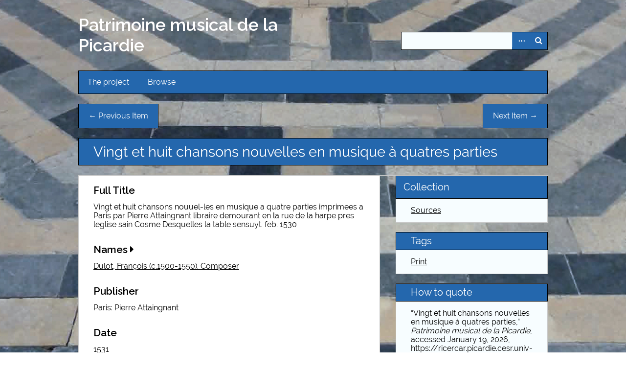

--- FILE ---
content_type: text/html; charset=utf-8
request_url: https://ricercar.picardie.cesr.univ-tours.fr/items/show/2865
body_size: 4528
content:
<!DOCTYPE html>
<html lang="en-US">
<head>
    <meta charset="utf-8">
    <meta name="viewport" content="width=device-width, initial-scale=1">
    
        <title>Vingt et huit chansons nouvelles en musique à quatres parties &middot; Patrimoine musical de la Picardie</title>

    <link rel="alternate" type="application/rss+xml" title="Omeka RSS Feed" href="/items/browse?output=rss2" /><link rel="alternate" type="application/atom+xml" title="Omeka Atom Feed" href="/items/browse?output=atom" />
    <!-- Plugin Stuff -->
    
    <!-- Stylesheets -->
    <link href="https://fonts.googleapis.com/css?family=Raleway:400,600" media="all" rel="stylesheet" type="text/css" >
<link href="https://maxcdn.bootstrapcdn.com/font-awesome/4.7.0/css/font-awesome.min.css" media="all" rel="stylesheet" type="text/css" >
<link href="https://ricercar.picardie.cesr.univ-tours.fr/themes/editionkit/css/fontawesome-all.css" media="all" rel="stylesheet" type="text/css" >
<link href="https://ricercar.picardie.cesr.univ-tours.fr/application/views/scripts/css/iconfonts.css" media="screen" rel="stylesheet" type="text/css" >
<link href="https://ricercar.picardie.cesr.univ-tours.fr/themes/editionkit/css/normalize.css" media="screen" rel="stylesheet" type="text/css" >
<link href="https://ricercar.picardie.cesr.univ-tours.fr/themes/editionkit/css/style.css" media="screen" rel="stylesheet" type="text/css" >
<link href="https://ricercar.picardie.cesr.univ-tours.fr/themes/editionkit/css/editionkit.css" media="screen" rel="stylesheet" type="text/css" >
<link href="https://ricercar.picardie.cesr.univ-tours.fr/themes/editionkit/css/print.css" media="print" rel="stylesheet" type="text/css" >
    <!-- JavaScripts -->
    
    <script type="text/javascript" src="//ajax.googleapis.com/ajax/libs/jquery/1.12.4/jquery.min.js"></script>
<script type="text/javascript">
    //<!--
    window.jQuery || document.write("<script type=\"text\/javascript\" src=\"https:\/\/ricercar.picardie.cesr.univ-tours.fr\/application\/views\/scripts\/javascripts\/vendor\/jquery.js\" charset=\"utf-8\"><\/script>")    //-->
</script>
<script type="text/javascript" src="//ajax.googleapis.com/ajax/libs/jqueryui/1.11.2/jquery-ui.min.js"></script>
<script type="text/javascript">
    //<!--
    window.jQuery.ui || document.write("<script type=\"text\/javascript\" src=\"https:\/\/ricercar.picardie.cesr.univ-tours.fr\/application\/views\/scripts\/javascripts\/vendor\/jquery-ui.js\" charset=\"utf-8\"><\/script>")    //-->
</script>
<script type="text/javascript">
    //<!--
    jQuery.noConflict();    //-->
</script>
<script type="text/javascript" src="https://ricercar.picardie.cesr.univ-tours.fr/plugins/Verovio/views/shared/javascripts/verovio-toolkit.js"></script>
<script type="text/javascript" src="https://ricercar.picardie.cesr.univ-tours.fr/plugins/Verovio/views/shared/javascripts/jquery.min.js"></script>
<script type="text/javascript" src="https://ricercar.picardie.cesr.univ-tours.fr/plugins/Verovio/views/shared/javascripts/jquery.touchSwipe.min.js"></script>
<script type="text/javascript" src="https://ricercar.picardie.cesr.univ-tours.fr/plugins/Verovio/views/shared/javascripts/verovio-functions.js"></script>
<script type="text/javascript" src="https://ricercar.picardie.cesr.univ-tours.fr/application/views/scripts/javascripts/vendor/selectivizr.js"></script>
<script type="text/javascript" src="https://ricercar.picardie.cesr.univ-tours.fr/application/views/scripts/javascripts/vendor/jquery-accessibleMegaMenu.js"></script>
<script type="text/javascript" src="https://ricercar.picardie.cesr.univ-tours.fr/application/views/scripts/javascripts/vendor/respond.js"></script>
<script type="text/javascript" src="https://ricercar.picardie.cesr.univ-tours.fr/themes/editionkit/javascripts/vendor/modernizr.js"></script>
<script type="text/javascript" src="https://ricercar.picardie.cesr.univ-tours.fr/themes/editionkit/javascripts/jquery-extra-selectors.js"></script>
<script type="text/javascript" src="https://ricercar.picardie.cesr.univ-tours.fr/application/views/scripts/javascripts/globals.js"></script>
<script type="text/javascript" src="https://ricercar.picardie.cesr.univ-tours.fr/themes/editionkit/javascripts/editionkit.js"></script></head>
<body class="items show">
    <a href="#content" id="skipnav">Skip to main content</a>
        <div id="wrap">
        <header role="banner">
            <div class="top-header">
                <nav id="admin-nav">
                                    </nav>
            </div>
            <div class="bottom-header">
                <div id="site-title">
                    <a href="https://ricercar.picardie.cesr.univ-tours.fr" >Patrimoine musical de la Picardie</a>
                </div>
                <div id="search-container" role="search">
                                        <form id="search-form" name="search-form" action="/search" method="get">    <input type="text" name="query" id="query" value="" title="Search">        <div id="advanced-form">
        <fieldset id="query-types">
            <legend>Search using this query type:</legend>
            <label><input type="radio" name="query_type" id="query_type-keyword" value="keyword" checked="checked">Keyword</label><br>
<label><input type="radio" name="query_type" id="query_type-boolean" value="boolean">Boolean</label><br>
<label><input type="radio" name="query_type" id="query_type-exact_match" value="exact_match">Exact match</label>        </fieldset>
                <fieldset id="record-types">
            <legend>Search only these record types:</legend>
                        <input type="checkbox" name="record_types[]" id="record_types-Item" value="Item" checked="checked"> <label for="record_types-Item">Item</label><br>
                        <input type="checkbox" name="record_types[]" id="record_types-File" value="File" checked="checked"> <label for="record_types-File">File</label><br>
                        <input type="checkbox" name="record_types[]" id="record_types-Collection" value="Collection" checked="checked"> <label for="record_types-Collection">Collection</label><br>
                    </fieldset>
                <p><a href="/items/search">Advanced Search (Items only) ></a></p>
    </div>
        <button name="submit_search" id="submit_search" type="submit" value="Search">Search</button></form>
                                    </div>
                            </div>
        </header>

        <nav id="top-nav" class="top" role="navigation">
            <ul class="navigation">
    <li>
        <a href="/#theproject">The project</a>
        <ul>
            <li>
                <a href="/presentation">Presentation</a>
            </li>
            <li>
                <a href="/participants-collaborators">Participants / Collaborators</a>
            </li>
        </ul>
    </li>
    <li>
        <a href="/#works">Browse</a>
        <ul>
            <li>
                <a href="/items/browse?collection=1&amp;sort_dir=a&amp;sort_field=Dublin+Core%2CTitle">Sources</a>
            </li>
            <li>
                <a href="/items/browse?collection=6&amp;sort_dir=a&amp;sort_field=Dublin+Core%2CTitle">Pieces</a>
            </li>
            <li>
                <a href="/items/browse?collection=2&amp;sort_dir=a&amp;sort_field=Dublin+Core%2CTitle">Persons</a>
            </li>
        </ul>
    </li>
</ul>        </nav>

        <div id="content" role="main" tabindex="-1">
            
  <ul class="item-pagination navigation item-pagination-top">
      <li id="previous-item-top" class="previous"><a href="/items/show/2864">&larr; Previous Item</a></li>
      <li id="next-item-top" class="next"><a href="/items/show/2866">Next Item &rarr;</a></li>
  </ul>

<h1>
Vingt et huit chansons nouvelles en musique à quatres parties</h1>


    
  



<div id="primary" class="primary_show">
  <div class="all_elems_show">
     <div class="element-set">
 
    <h3>Full Title</h3><div id='Full Title' class='element-text'>Vingt et huit chansons nouuel-les en musique a quatre parties imprimees a Paris par Pierre Attaingnant libraire demourant en la rue de la harpe pres leglise sain Cosme Desquelles la table sensuyt. feb. 1530</div><h3 class="collapseTitle" data-toggle="collapse" href="#collapseNamesText" role="button" aria-expanded="false" aria-controls="collapseNamesText">Names
              <i id="namesVisible" class="fas fa-caret-right"></i></h3><div class='element-text'><a href="/items/show/2703">Dulot, François (c.1500-1550). Composer </a></div><div class='element-text Names' hidden ><a href="/items/show/2636">Attaingnant, Pierre (c.1494-1552). Bookseller </a></div><h3>Publisher</h3><div id='Publisher' class='element-text'>Paris: Pierre Attaingnant</div><h3>Date</h3><div id='Date' class='element-text'>1531</div><h3 class="collapseTitle" data-toggle="collapse" role="button" aria-expanded="false">Table of contents
              <i id="contentsVisible" class="fas fa-caret-right"></i></h3><div class='element-text table_of_contents' hidden ><a href="/items/show/2185">2. Le cueur de vous ma dame</a></div><h3 class="collapseTitle" data-toggle="collapse" role="button" aria-expanded="false">Description
              <i id="descriptionVisible" class="fas fa-caret-right"></i></h3><div class='element-text Description' style='text-align:justify' hidden >28 pieces </div><h3 class="collapseTitle" data-toggle="collapse" role="button" aria-expanded="false">Catalogue
              <i id="catalogueVisible" class="fas fa-caret-right"></i></h3><div class='element-text catalogue' hidden ><a href="https://opac.rism.info/search?id=993104046&amp;View=rism" target="_blank">RISM B I, 1531-01</a></div><h3 class="collapseTitle" data-toggle="collapse" role="button" aria-expanded="false">Format
              <i id="formatVisible" class="fas fa-caret-right"></i></h3><div class='element-text Format' style='text-align:justify' hidden >4 vol. </div><div class='element-text Format' style='text-align:justify' hidden >8° oblong </div><div class='element-text Format' style='text-align:justify' hidden >16 f.</div><h3 class="collapseTitle" data-toggle="collapse" role="button" aria-expanded="false">Locations
              <i id="sourcesVisible" class="fas fa-caret-right"></i></h3><div class='element-text Sources' hidden ><a href="/items/show/1429">D-Eu. Germany. Eichstätt, Universitätsbibliothek Eichstätt-Ingolstadt, 04/1 O 38 </a></div><div class='element-text Sources' hidden ><a href="/items/show/1430">D-Mbs. Germany. München, Bayerische Staatsbibliothek, Mus.pr. 40</a></div><h3 class="collapseTitle" data-toggle="collapse" role="button" aria-expanded="false">URL of Facsimiles
              <i id="facsVisible" class="fas fa-caret-right"></i></h3><div class='element-text Facsimiles' hidden ><a href='<a href="http://daten.digitale-sammlungen.de/bsb00083129/image_1" target="_blank">http://daten.digitale-sammlungen.de/bsb00083129/image_1</a>' target='_blank'><a href="http://daten.digitale-sammlungen.de/bsb00083129/image_1" target="_blank">http://daten.digitale-sammlungen.de/bsb00083129/image_1</a></a></div><h3>Language</h3><div id='Language' class='element-text'>French</div><h3>Project</h3><div id='Project' class='element-text'>Picardie</div><h3>Subject</h3><div id='Subject' class='element-text'>Song</div><br/r><br/>  </div>
 
<!-- Partie qui gère l'affichage du PDF -->    
  <script type='text/javascript'>
    /*
    jQuery(document).ready(function () {
        var recup_PDF_Name =  
        var recup_PDF_Name_original =  
        var base =  

        var docviewer = jQuery('#docsviewer_viewer');

        var src_Iframe = "//docs.google.com/viewer?url="+ "http://ricercar.picardie.cesr.univ-tours.fr"+ base + "files/original/" + recup_PDF_Name + "&embedded=true";
        // Set the default docviewer.
        docviewer.append(
          '<h2 class="title_pdf_viewer">Viewing:<br> ' + recup_PDF_Name_original + '</h2>' 
          + '<iframe id="iframe_pdf" src="' + src_Iframe + '"'

          + '" width="' + 300 
          + '" height="' + 600 
          + '" style="border: none;"></iframe>');

        //add extern link to PDF 
        // docviewer.append(
        //   "<a target='_blank' title='Lien externe vers le pdf' id='link_to_pdf' href='http://ricercar.picardie.cesr.univ-tours.fr" + base + "files/original/" + recup_PDF_Name + "'><i class='fa fa-external-link' aria-hidden='true'></i></a>"
        //   );

        //docs.google.com/viewer?url=

        // Handle the document click event.
        jQuery('.docsviewer_docs_1').click(function(event) {
          event.preventDefault();

            // Reset the docviewer.
            docviewer.empty();
            docviewer.append(
              '<h2>Viewing: ' + jQuery(this).text() + '</h2>' 
              + '<iframe src="' + this.href 
              + '" width="' + 500 
              + '" height="' + 600 
              + '" style="border: none;"></iframe>');
          });

    // objectTarget jQuery Object has to modif 'width'
    // objectSource jQuery Object has the ref 'width'
    // addPx optional px added 'width'

        var setNewWidth = function(objectTarget,objectSource,addPx){

          if (typeof addPx == "undefined") {
            addPx = "0px";
          }

          var widthDocViewer = objectSource.css('width');
          widthDocViewer = parseInt(widthDocViewer.replace('px',''));
          var pxEx = parseInt(addPx.replace('px',''));
          widthFinal_str = String(widthDocViewer+pxEx)+'px';
          objectTarget.css('width',widthFinal_str);
        }
        setNewWidth($('#iframe_pdf'),$('#docsviewer_viewer'),'0px');
        setNewWidth($('.doc_viewer_bloc'),$('#docsviewer_viewer'));

        $(window).resize(function(){
        setNewWidth($('.doc_viewer_bloc'),$('#docsviewer_viewer'));
      });
    });*/
  </script>
  <!-- <h2 class="doc_viewer_bloc" style="margin-top: 35px;">Document Viewer</h2>
   <div id="docsviewer_viewer" class="docsviewer_docs" style="padding: 0px;"></div>-->
    </div>


  <aside id="sidebar">
    <!-- The following returns all of the files associated with an item. -->
    
    <!-- If the item belongs to a collection, the following creates a link to that collection. -->
          <div id="collection" class="element">
        <h2 style="    border: thin #000 solid;
      padding: 10px 30px;
      border-top: thin #000 solid;
      border-bottom: thin #000 solid;
      background: #2467ad;
      color: #fff;
      padding: 15px;
      margin: 0;">Collection</h2>
        <div class="element-text"><p><a href="/collections/show/1">Sources</a></p></div>
      </div>
    
    <!-- The following prints a list of all tags associated with the item -->
          <div id="item-tags" class="element">
        <h2>Tags</h2>
        <div class="element-text"><a href="/items/browse?tags=Print" rel="tag">Print</a></div>
      </div>
    
          <!-- The following prints a citation for this item. -->
      <div id="item-citation" class="element">
        <h2>How to quote</h2>
        <div class="element-text">&#8220;Vingt et huit chansons nouvelles en musique à quatres parties,&#8221; <em>Patrimoine musical de la Picardie</em>, accessed January 19, 2026, <span class="citation-url">https://ricercar.picardie.cesr.univ-tours.fr/items/show/2865</span>.</div>
      </div>
      </aside>

</div><!-- end primary -->

  <ul class="item-pagination navigation">
    <li id="previous-item" class="previous"><a href="/items/show/2864">&larr; Previous Item</a></li>
    <li id="next-item" class="next"><a href="/items/show/2866">Next Item &rarr;</a></li>
  </ul>

<script type="text/javascript">

  $('.download-file').each(function() {
      $(this).empty();
  });

 
  function setVisible(classname, idname){ 
     if(classname.is(':hidden')){
          classname.show('true');
          idname.removeClass('fa-caret-right');
          idname.addClass('fa-caret-down');
       
      } else {
          classname.hide('true');
          idname.removeClass('fa-caret-down');
          idname.addClass('fa-caret-right');
     
      } 
  }
   
  $('#namesVisible').on('click',function() {
        setVisible($('.Names'), $('#namesVisible'))
  });

  $('#contentsVisible').on('click',function() {
      setVisible($('.table_of_contents'), $('#contentsVisible'))
  });

  $('#descriptionVisible').on('click',function() {
      setVisible($('.Description'), $('#descriptionVisible'))
  });
 
  $('#formatVisible').on('click',function() {
      setVisible($('.Format'), $('#formatVisible'))
  });

  $('#sourcesVisible').on('click',function() {
      setVisible($('.Sources'), $('#sourcesVisible'))
  });

  $('#facsVisible').on('click',function() {
      setVisible($('.Facsimiles'), $('#facsVisible'))
  });

  $('#manuscriptVisible').on('click',function() {
      setVisible($('.manuscript'), $('#manuscriptVisible'))
  });

  $('#printVisible').on('click',function() {
      setVisible($('.print'), $('#printVisible'))
  });

  $('#sigleVisible').on('click',function() {
      setVisible($('.sigle'), $('#sigleVisible'))
  });

  $('#catalogueVisible').on('click',function() {
      setVisible($('.catalogue'), $('#catalogueVisible'))
  });

  $('#variantVisible').on('click',function() {
      setVisible($('.variant'), $('#variantVisible'))
  });

  $('#roleVisible').on('click',function() {
      setVisible($('.role'), $('#roleVisible'))
  });

  $('#workVisible').on('click',function() {
      setVisible($('.work'), $('#workVisible'))
  });

  $('#bioVisible').on('click',function() {
      setVisible($('.bio'), $('#bioVisible'))
  });

  $('#biblioVisible').on('click',function() {
      setVisible($('.biblio'), $('#biblioVisible'))
  });

  $('#assocVisible').on('click',function() {
      setVisible($('.assoc'), $('#assocVisible'))
  });
     
</script>

</div><!-- end content -->

<footer role="contentinfo">
    <nav role="navigation" class="navigation">
        <ul>
            <li>
                <a href="/sitemap">Sitemap</a>
            </li>
            <li>
                <a href="/privacy-policy">Privacy Policy</a>
            </li>
            <li>
                <a href="http://ricercar.cesr.univ-tours.fr/contact">Contact us</a>
            </li>
            <li class="navToRicercar">
                <a href="http://ricercar.cesr.univ-tours.fr/">Ricercar</a>
            </li>
        </ul>
    </nav>
    
</footer>

</div><!--end wrap-->

<script type="text/javascript">
jQuery(document).ready(function () {
    Omeka.showAdvancedForm();
    Omeka.skipNav();
    Omeka.megaMenu("#top-nav");
    EditionKit.mobileSelectNav();
});
</script>

</body>

</html>


--- FILE ---
content_type: text/css
request_url: https://ricercar.picardie.cesr.univ-tours.fr/themes/editionkit/css/style.css
body_size: 6724
content:
@media screen {
    /*
  Table of Contents
  =================
  -- General HTML Elements
  ----- Headings
  ----- Form Elements
  -- Global Classes
  -- Navigation
  ----- Pagination
  -- Header
  -- Footer
  -- Content
  -- Home
  -- Items
  -- Search
  ----- Advanced Search
  -- Files
  -- Collections
  -- ExhibitBuilder
  -- Simple Pages
  -- Winter Styles
  -- Spring Styles
  -- Summer Styles
  -- Autumn Styles
  -- Night Styles
  */
    /* !---------- General HTML Elements ---------- */
    body {
        font-family: "Ubuntu", sans-serif;
        font-weight: 300;
        font-size: 16px;
        line-height: 24px;
        word-wrap: break-word;
        height: 100%;
    }
    a {
        text-decoration: none;
    }
    #skipnav {
        border: 0;
        clip: rect(0, 0, 0, 0);
        height: 1px;
        margin: -1px;
        overflow: hidden;
        padding: 0;
        position: absolute;
        width: 1px;
    }
    #skipnav:focus {
        top: 0;
        z-index: 9999;
        clip: initial;
        height: auto;
        width: auto;
        padding: .5em;
        border: 1px blue dashed;
    }
    /* !---------- Headings ---------- */
    h1 {
        font-size: 32px;
        line-height: 48px;
    }
    h2 {
        font-size: 20px;
        line-height: 15px;
    }
    h3 {
        font-size: 20px;
        line-height: 30px;
        font-weight: 500;
    }
    h4 {
        font-size: 18px;
        line-height: 27px;
    }
    h5,
    h6 {
        font-size: 16px;
        line-height: 24px;
    }
    p,
    ol,
    ul {
        margin-bottom: 1.5em;
    }
    p:only-child,
    p:last-child,
    ol:only-child,
    ol:last-child,
    ul:only-child,
    ul:last-child {
        margin-bottom: 0;
    }
    ul {
        list-style-type: disc;
        padding-left: 1.5em;
    }
    /* !---------- Form Elements ---------- */
    label {
        padding-top: 0.75em;
        padding-bottom: 0.75em;
        display: inline-block;
    }
    input[type=text],
    input[type=password],
    textarea,
    input[type=submit],
    button,
    .button {
        border: 0;
        padding: 0.46875em 16px;
        margin: 0;
        -webkit-box-sizing: border-box;
        -moz-box-sizing: border-box;
        box-sizing: border-box;
        *behavior: url("../javascripts/boxsizing.htc");
    }
    input[type=text],
    input[type=password],
    input[type=submit],
    button,
    .button {
        height: 35px;
    }
    input[type=text],
    input[type=password],
    textarea {
        width: 100%;
    }
    input[type=radio] {
        margin-right: 5px;
    }
    select {
        margin: 0 0 1.5em;
        border: 1px solid #dfe2e2;
        line-height: 36px;
        height: 36px;
        font-size: 16px;
    }
    input[type=submit],
    button,
    .button {
        color: #fff !important;
        text-transform: uppercase;
        cursor: pointer;
    }
    fieldset {
        border: 0;
        margin: 0;
        padding: 0;
    }
    /* !---------- Tables ---------- */
    table {
        width: 100%;
        margin: 1.5em 0;
    }
    table caption {
        text-align: left;
        font-style: italic;
    }
    td,
    th {
        text-align: left;
        border-color: rgba(0, 0, 0, 0.2);
        padding: 0.375em;
    }
    td {
        border-bottom-width: 0.0625em;
        border-bottom-style: solid;
        padding-bottom: 0.3125em;
    }
    th {
        border-bottom-width: 0.3125em;
        border-bottom-style: solid;
        padding-bottom: 0.0625em;
    }
    /* !---------- Global classes ---------- */
    .container {
        *zoom: 1;
        max-width: 59em;
        _width: 59em;
        padding-left: 1em;
        padding-right: 1em;
        margin-left: auto;
        margin-right: auto;
    }
    .container:after {
        content: "";
        display: table;
        clear: both;
    }
    .show #primary {
        padding: 0;
    }
    .show #primary > div,
    .show #content #sidebar > div {
        border-style: solid;
        border-width: 10px 0 0 0;
        padding: 0.75em 16px;
        -webkit-box-sizing: border-box;
        -moz-box-sizing: border-box;
        box-sizing: border-box;
        *behavior: url("../javascripts/boxsizing.htc");
        margin-bottom: 1.125em;
        -moz-box-shadow: rgba(0, 0, 0, 0.15) 0 0 10px;
        -webkit-box-shadow: rgba(0, 0, 0, 0.15) 0 0 10px;
        box-shadow: rgba(0, 0, 0, 0.15) 0 0 10px;
    }
    .show #primary > div > *:first-child,
    .show #content #sidebar > div > *:first-child {
        margin-top: 0em;
    }
    .show .item-file {
        width: 100%;
    }
    .show .item-file .download-file {
        display: block;
    }
    .show .item-file img {
        vertical-align: bottom;
        max-width: 100%;
    }
    .show .item-file > div {
        display: inline-block;
    }
    .gm-style {
        word-wrap: normal;
    }
    .image {
        height: 1em;
        width: auto;
        float: left;
        display: block;
        margin: 0 0.75em 0.75em 0;
    }
    .image img {
        height: 100%;
        width: auto;
    }
    .collection .image,
    .exhibit .image {
        -moz-box-shadow: -3px -3px 0 #bbb, -4px -4px 0 #fff, -7px -7px 0 #dedede;
        -webkit-box-shadow: -3px -3px 0 #bbb, -4px -4px 0 #fff, -7px -7px 0 #dedede;
        box-shadow: -3px -3px 0 #bbb, -4px -4px 0 #fff, -7px -7px 0 #dedede;
        margin-left: 7px;
    }
    .record {
        clear: both;
        overflow: hidden;
    }
    /* !---------- Navigation ---------- */
    nav ul {
        list-style: none;
        margin: 0 auto;
    }
    nav a {
        display: inline-block;
    }
    .top {
        padding: 0 16px;
    }
    .top ul {
        display: none;
    }
    .top a {
        padding-top: 0.75em;
        padding-bottom: 0.75em;
    }
    .top .mobile {
        margin: 1.5em auto;
        width: 100%;
    }
    .navigation ul,
    ul.navigation {
        padding-left: 0;
    }
    .secondary-nav,
    #secondary-nav {
        margin-bottom: 1.5em;
        *zoom: 1;
    }
    .secondary-nav:after,
    #secondary-nav:after {
        content: "";
        display: table;
        clear: both;
    }
    .secondary-nav .current,
    .secondary-nav .active,
    #secondary-nav .current,
    #secondary-nav .active {
        font-weight: 500;
        text-transform: uppercase;
    }
    .secondary-nav ul,
    #secondary-nav ul {
        padding-left: 0;
    }
    .secondary-nav li,
    #secondary-nav li {
        float: left;
        width: auto;
        margin-right: 16px;
    }
    /* !---------- Pagination ---------- */
    .pagination {
        list-style-type: none;
        padding-left: 0;
        margin: 0 0 1.5em;
    }
    .pagination li {
        display: inline-block;
        margin-right: 5px;
        vertical-align: top;
    }
    .pagination input[type=text] {
        width: 50px;
        text-align: right;
        margin-right: 10px;
        padding-left: 5px !important;
        padding-right: 5px !important;
        border-width: 0.0625em;
        border-style: solid;
        padding: -0.0625em;
        -moz-box-shadow: rgba(0, 0, 0, 0.15) 0 0 10px;
        -webkit-box-shadow: rgba(0, 0, 0, 0.15) 0 0 10px;
        box-shadow: rgba(0, 0, 0, 0.15) 0 0 10px;
        margin-bottom: 1.5em;
    }
    nav.pagination {
        padding: 0;
    }
    nav.pagination .pagination_list {
        -moz-box-shadow: rgba(0, 0, 0, 0.15) 0 0 10px;
        -webkit-box-shadow: rgba(0, 0, 0, 0.15) 0 0 10px;
        box-shadow: rgba(0, 0, 0, 0.15) 0 0 10px;
        margin-bottom: 1.875em;
        clear: both;
        padding: 0.375em 0;
        text-align: center;
    }
    nav.pagination .pagination_list li {
        display: inline-block;
        width: auto;
        color: #fff;
        margin: 0 4px;
        zoom: 1;
    }
    nav.pagination .pagination_list a {
        padding: 0;
    }
    nav.pagination .pagination_list .pagination_current {
        font-weight: 500;
    }
    nav.pagination .pagination_list .pagination_first a,
    nav.pagination .pagination_list .pagination_last a,
    nav.pagination .pagination_list .pagination_previous a,
    nav.pagination .pagination_list .pagination_next a {
        display: inline-block;
        text-indent: -9999px;
        height: auto;
        -moz-box-shadow: transparent 0 0 0;
        -webkit-box-shadow: transparent 0 0 0;
        box-shadow: transparent 0 0 0;
    }
    nav.pagination .pagination_list .pagination_first a:after,
    nav.pagination .pagination_list .pagination_last a:after,
    nav.pagination .pagination_list .pagination_previous a:after,
    nav.pagination .pagination_list .pagination_next a:after {
        text-indent: 0;
        display: block;
        margin-top: -2em;
    }
    nav.pagination .pagination_list .pagination_first a:after {
        content: "<<";
    }
    nav.pagination .pagination_list .pagination_last a:after {
        content: ">>";
    }
    nav.pagination .pagination_list .pagination_previous a:after {
        content: "<";
    }
    nav.pagination .pagination_list .pagination_next a:after {
        content: ">";
    }
    .pagination_previous a,
    .pagination_next a {
        width: 2.25em;
        height: 2.25em;
        display: inline-block;
        text-indent: -9999px;
        -moz-box-shadow: rgba(0, 0, 0, 0.15) 0 0 10px;
        -webkit-box-shadow: rgba(0, 0, 0, 0.15) 0 0 10px;
        box-shadow: rgba(0, 0, 0, 0.15) 0 0 10px;
        position: relative;
    }
    .pagination_previous a:after,
    .pagination_next a:after {
        font-family: "FontAwesome";
        text-indent: 0;
        position: absolute;
        top: 0;
        left: 0;
        width: 2.25em;
        text-align: center;
        line-height: 2.25em;
    }
    .pagination_previous a:after {
        content: "\f0d9";
    }
    .pagination_next a:after {
        content: "\f0da";
    }
    .item-pagination {
        clear: both;
        padding-bottom: 0.75em;
    }
    .item-pagination li {
        display: inline-block;
        background-color: #fff;
        margin: 0 0 0.75em 0;
        padding: 0.375em 8px;
        -moz-box-shadow: rgba(0, 0, 0, 0.15) 0 0 10px;
        -webkit-box-shadow: rgba(0, 0, 0, 0.15) 0 0 10px;
        box-shadow: rgba(0, 0, 0, 0.15) 0 0 10px;
    }
    .item-pagination li:empty {
        display: none;
    }
    .item-pagination .next {
        float: right;
    }
    .item-pagination .previous {
        float: left;
    }
    /* !---------- Header ---------- */
    #site-title {
        font-size: 32px;
        line-height: 48px;
        font-weight: 300;
        text-align: center;
        margin: 0;
        padding-top: 0.75em;
        padding-bottom: 0.75em;
    }
    #search-container {
        padding: 0 16px 1.5em;
    }
    #search-container:after {
        content: "";
        display: block;
        height: 0;
        width: 100px;
        clear: both;
    }
    #search-form {
        text-align: center;
        position: relative;
        overflow: visible;
    }
    #search-form input[type=text],
    #search-form button {
        -webkit-appearance: none;
        -moz-appearance: none;
        -moz-border-radius: 0px;
        -webkit-border-radius: 0px;
        border-radius: 0px;
    }
    #search-form input[type=text] {
        width: 100%;
        font-size: 0.875em;
        line-height: 1.71429em;
        padding-right: 3em;
    }
    #search-form button {
        width: 2.25em;
        padding: 0;
        position: absolute;
        top: 0;
        right: 0;
        text-indent: -9999px;
    }
    #search-form button:after {
        font-family: "FontAwesome";
        content: "\f002";
        position: absolute;
        left: 0;
        top: 0;
        text-indent: 0;
        width: 2.25em;
        line-height: 2.25em;
    }
    #search-form.with-advanced input[type=text] {
        padding-right: 5.25em;
    }
    #search-form.with-advanced button {
        right: 2.25em;
    }
    .show-advanced.button {
        width: 2.25em;
        height: 35px;
        text-indent: -9999px;
        display: block;
        position: absolute;
        padding: 0;
        top: 0;
        right: 2.25em;
        line-height: 30px;
        background-color: #4b6569;
        -webkit-box-sizing: content-box;
        -moz-box-sizing: content-box;
        box-sizing: content-box;
        *behavior: url("../javascripts/boxsizing.htc");
    }
    .show-advanced.button:focus {
        outline: -webkit-focus-ring-color auto 5px;
    }
    .show-advanced.button:link,
    .show-advanced.button:hover,
    .show-advanced.button:active,
    .show-advanced.button:visited {
        color: #fff;
    }
    .show-advanced.button:after {
        width: 2.25em;
        content: "\2026";
        display: block;
        text-indent: 0;
        text-align: center;
        position: absolute;
        left: 0;
        top: 0;
        height: 2.25em;
        line-height: 2.25em;
        border-left: 1px solid rgba(255, 255, 255, 0.2);
    }
    #advanced-form {
        display: none;
        background-color: #fff;
        overflow: auto;
        z-index: 1001;
        position: absolute;
        top: 35px;
        left: 0;
        border: 1px solid #e7e7e7;
        width: 100%;
        padding: 1.5em 16px;
        text-align: left;
        -webkit-box-sizing: border-box;
        -moz-box-sizing: border-box;
        box-sizing: border-box;
        *behavior: url("../javascripts/boxsizing.htc");
        -moz-box-shadow: rgba(0, 0, 0, 0.25) 0 5px 10px;
        -webkit-box-shadow: rgba(0, 0, 0, 0.25) 0 5px 10px;
        box-shadow: rgba(0, 0, 0, 0.25) 0 5px 10px;
    }
    #advanced-form.open {
        display: block;
    }
    #advanced-form #query-types *:first-child {
        margin-top: 0;
    }
    #advanced-form label {
        margin: 0;
        padding: 0;
    }
    #advanced-form p {
        margin: 0.75em 0;
    }
    #advanced-form p:last-of-type {
        margin-bottom: 0em;
    }
    /* !---------- Footer ---------- */
    footer {
        margin-top: 1.5em;
        padding: 0 16px;
    }
    footer p {
        padding-bottom: 1.5em;
    }
    footer:empty {
        display: none;
    }
    /* !---------- Content ---------- */
    #content {
        clear: both;
        overflow: visible;
        padding: 1.5em 16px;
        *zoom: 1;
    }
    #content:after {
        content: "";
        display: table;
        clear: both;
    }
    #content > h1 {
        font-size: 20px;
        line-height: 48px;
        text-transform: uppercase;
        border-top: 0;
        padding: 0 0 0.75em;
        margin: 0;
    }
    #content > h2:first-child,
    #content > div > h2:first-child,
    #content #primary > h2:first-child,
    #content #primary > div > h2:first-child,
    #content #sidebar > h2:first-child,
    #content #sidebar > div > h2:first-child {
        padding: 0 16px 0.375em;
        font-weight: 500;
        border-style: solid;
        border-width: 0 0 5px 0;
        margin: 0 0 0.75em -16px;
        /*width: 100%;*/
    }
    #content > div,
    #content section {
        background-color: #fff;
        border-style: solid;
        border-width: 10px 0 0 0;
        border-color: #2467ad;
        overflow: visible;
        padding: 0.75em 16px;
        -moz-box-shadow: rgba(0, 0, 0, 0.15) 0 0 10px;
        -webkit-box-shadow: rgba(0, 0, 0, 0.15) 0 0 10px;
        box-shadow: rgba(0, 0, 0, 0.15) 0 0 10px;
        -webkit-box-sizing: border-box;
        -moz-box-sizing: border-box;
        box-sizing: border-box;
        *behavior: url("../javascripts/boxsizing.htc");
        margin-bottom: 1.5em;
        *zoom: 1;
    }
    #content > div > *:only-child,
    #content section > *:only-child {
        margin-top: 0;
    }
    #content > div:after,
    #content section:after {
        content: "";
        display: table;
        clear: both;
    }
    #content .field {
        margin-bottom: 3em;
    }
    #content .field div:only-of-type {
        margin-bottom: 0;
    }
    #content .inputs {
        padding: 0.75em 0 0;
        clear: both;
    }
    #content > .element {
        border-bottom: 0;
    }
    #content .element-set div {
        padding-bottom: 0.75em;
        margin-bottom: 0;
    }
    #content .element-set div:only-of-type,
    #content .element-set div:last-of-type {
        border-bottom: 0;
        padding-bottom: 0.375em;
    }
    #content .item-meta {
        padding-bottom: 0;
    }
    #content .item-meta .item-metadata {
        margin-top: 8px;
    }
    #content .item-meta .item-description {
        padding-top: 0;
    }
    #content .item-meta .item-img {
        position: relative;
        top: 0px;
        /*border: 1px solid #dfe2e2;*/
        padding: 0;
        float: left;
        margin: 0 0.75em 0.75em 0;
    }
    #content .item-meta .item-img img {
        margin: 0;
        margin-right: 10px;
    }
    #content #search-filters,
    #content #item-filters {
        background-color: transparent;
        border-top: 0;
        -moz-box-shadow: transparent 0 0 0;
        -webkit-box-shadow: transparent 0 0 0;
        box-shadow: transparent 0 0 0;
        padding: 0;
        margin-bottom: 1.5em;
    }
    #content #search-filters > ul,
    #content #item-filters > ul {
        float: left;
        padding-left: 0;
    }
    #content #search-filters li,
    #content #item-filters li {
        overflow: auto;
        padding: 0.375em 8px;
        -moz-box-shadow: rgba(0, 0, 0, 0.15) 0 0 10px;
        -webkit-box-shadow: rgba(0, 0, 0, 0.15) 0 0 10px;
        box-shadow: rgba(0, 0, 0, 0.15) 0 0 10px;
    }
    #content #search-filters li li,
    #content #item-filters li li {
        display: inline;
        padding: 0.375em 0;
        text-transform: lowercase;
        -moz-box-shadow: transparent 0 0 0;
        -webkit-box-shadow: transparent 0 0 0;
        box-shadow: transparent 0 0 0;
    }
    #content #search-filters li li:last-of-type:after,
    #content #item-filters li li:last-of-type:after {
        content: "";
    }
    #content #search-filters li li:after,
    #content #item-filters li li:after {
        content: ", ";
    }
    #content div.hTagcloud {
        border: 0;
        background-color: transparent;
        -moz-box-shadow: transparent 0 0 0;
        -webkit-box-shadow: transparent 0 0 0;
        box-shadow: transparent 0 0 0;
        padding: 0;
    }
    #content div.hTagcloud ul {
        list-style: none;
        margin: 0;
        padding: 0;
    }
    #content div.hTagcloud ul li {
        display: inline-block;
        zoom: 1;
        background-color: #fff;
        margin: 0 8px 0.75em 0;
        padding: 0.375em 8px;
        -moz-box-shadow: rgba(0, 0, 0, 0.15) 0 0 10px;
        -webkit-box-shadow: rgba(0, 0, 0, 0.15) 0 0 10px;
        box-shadow: rgba(0, 0, 0, 0.15) 0 0 10px;
    }
    #content .view-items-link {
        border-top: 1px solid #dfe2e2 !important;
        margin: 0.75em 0 0 -16px !important;
        padding: 0.75em 16px 0 !important;
        width: 100% !important;
        clear: both;
    }
    #content .view-items-link + div {
        border-color: #DFE2E2;
        margin-top: 0.75em;
        border-top-width: 0.0625em;
        border-top-style: solid;
        padding-top: 1.4375em;
    }
    #content #sort-links {
        border-top: 0;
        padding: 0.375em 12px;
        margin-bottom: 1.5em;
    }
    #content #sort-links span,
    #content #sort-links ul,
    #content #sort-links li {
        display: inline-block;
        margin: 0 4px;
        zoom: 1;
        display: inline;
    }
    #content #sort-links-list {
        padding-left: 0;
    }
    .asc a:after,
    .desc a:after {
        font-family: "FontAwesome";
        display: inline-block;
        margin-left: 3px;
    }
    .asc a:after {
        content: "\f0d8";
    }
    .desc a:after {
        content: "\f0d7";
    }
    #primary {
        border-style: solid;
        border-width: 10px 0 0 0;
        overflow: visible;
        padding: 1.5em 16px;
        -moz-box-shadow: rgba(0, 0, 0, 0.15) 0 0 10px;
        -webkit-box-shadow: rgba(0, 0, 0, 0.15) 0 0 10px;
        box-shadow: rgba(0, 0, 0, 0.15) 0 0 10px;
        -webkit-box-sizing: border-box;
        -moz-box-sizing: border-box;
        box-sizing: border-box;
        *behavior: url("../javascripts/boxsizing.htc");
        margin-bottom: 1.125em;
        padding-left: 3.38983%;
        padding-right: 3.38983%;
    }
    #primary div {
        border-top: 0;
        -moz-box-shadow: transparent 0 0 0;
        -webkit-box-shadow: transparent 0 0 0;
        box-shadow: transparent 0 0 0;
    }
    #primary h1:first-child {
        margin-top: 0;
    }
    #primary > ul,
    #primary > ol {
        padding-left: 1.5em;
    }
    /* !---------- Home ---------- */
    #home #content div#recent-items .item {
        margin-left: -16px;
        padding-left: 16px;
        margin-right: -16px;
        padding-right: 16px;
        border-top: 1px solid #dfe2e2;
    }
    #home #content div#recent-items .item:first-of-type {
        border-top: 0;
    }
    #home #content div#recent-items .item:first-of-type h3 {
        margin-top: 0em;
    }
    #home #content div#recent-items .item h3 {
        margin-top: 0.75em;
    }
    #home #content div .items-list {
        margin: 0 -16px;
    }
    #home #content div .items-list .item-description {
        margin: 0.75em 0 0;
    }
    #home #content div h3,
    #home #content div h4,
    #home #content div h5,
    #home #content div h6,
    #home #content div p,
    #home #content div input,
    #home #content div textarea {
        margin-top: 0.75em;
        margin-bottom: 0.75em;
    }
    #home #content div h3 {
        margin-top: 0;
        font-weight: 300;
        text-transform: uppercase;
    }
    #home #content div img {
        width: 50px !important;
        /* border: 1px solid #dfe2e2;
        display: block; */
        max-height: 100%;
        width: auto;
        -webkit-box-sizing: border-box;
        -moz-box-sizing: border-box;
        box-sizing: border-box;
        *behavior: url("../javascripts/boxsizing.htc");
        margin-bottom: 15px;
        margin-left: 3% !important;
        margin-right: 3% !important;
    }
    #home #content div .show {
        display: block;
        text-transform: capitalize;
    }
    #home #content div .show:before {
        content: "(";
    }
    #home #content div .show:after {
        content: "...)";
    }
    #home #content div .view-items-link {
        border-top: 1px solid #dfe2e2;
    }
    #home #content div .item-img {
        display: inline;
    }
    #home #content div .item-description {
        margin-top: 0;
        padding-top: 0;
    }
    #home #intro {
        margin-bottom: 1.5em;
    }
    #home #featured-item p {
        clear: both;
    }
    #home #featured-item img {
        margin-bottom: 0;
    }
    #home #recent-items h2 {
        padding-bottom: 0.75em;
    }
    /* !---------- Items ---------- */
    .items.show h3 {
        margin-bottom: 0.75em;
    }
    .items.show #itemfiles #item-images > div {
        width: 22.5%;
        display: inline-block;
        margin-right: 3%;
    }
    .items.show #itemfiles #item-images > div:nth-of-type(4n) {
        margin-right: 0;
    }
    .items.show #itemfiles a {
        border: 1px solid #dfe2e2;
        display: inline-block;
        zoom: 1;
        overflow: visible;
        margin: 0;
        padding: 0;
        -webkit-box-sizing: border-box;
        -moz-box-sizing: border-box;
        box-sizing: border-box;
        *behavior: url("../javascripts/boxsizing.htc");
    }
    .items.show #itemfiles a img {
        width: 100%;
        height: auto;
        vertical-align: bottom;
    }
    .items.show #itemfiles .element-text div:first-of-type {
        border-top: 1px solid #dfe2e2;
    }
    .items.show #primary .element:last-of-type {
        padding-bottom: 0;
    }
    .items.show #primary {
        background-color: transparent;
        border-top: 0;
        -moz-box-shadow: transparent 0 0 0;
        -webkit-box-shadow: transparent 0 0 0;
        box-shadow: transparent 0 0 0;
        padding: 0;
        padding: 0;
    }
    .items.show #primary > div {
        border-top-width: 10px;
        border-top-style: solid;
        -moz-box-shadow: rgba(0, 0, 0, 0.15) 0 0 10px;
        -webkit-box-shadow: rgba(0, 0, 0, 0.15) 0 0 10px;
        box-shadow: rgba(0, 0, 0, 0.15) 0 0 10px;
    }
    #content #outputs {
        background-color: transparent;
        border-top: 0;
        -moz-box-shadow: transparent 0 0 0;
        -webkit-box-shadow: transparent 0 0 0;
        box-shadow: transparent 0 0 0;
        padding: 0;
        clear: both;
    }
    #content #outputs p {
        padding-left: 0;
    }
    .item img {
        height: 1em;
        width: auto;
        float: left;
        margin: 0 0.75em 0.75em 0;
    }
    /* !---------- Search ---------- */
    #search-results {
        background-color: #fff;
        margin-bottom: 1.5em;
        -moz-box-shadow: rgba(0, 0, 0, 0.15) 0 0 10px;
        -webkit-box-shadow: rgba(0, 0, 0, 0.15) 0 0 10px;
        box-shadow: rgba(0, 0, 0, 0.15) 0 0 10px;
    }
    #search-results .record-image {
        height: 4.5em;
    }
    #search-results th {
        color: #fff;
    }
    #search-results th,
    #search-results td {
        padding: 0.75em 8px;
        text-align: left;
        vertical-align: top;
    }
    #search-results th:last-of-type,
    #search-results td:last-of-type {
        border-right: 0;
    }
    #search-results td {
        border-color: #ddd;
        border-bottom-width: 0.0625em;
        border-bottom-style: solid;
        padding-bottom: -0.0625em;
        padding-top: 1.5em;
    }
    #search-results .item img {
        margin: 0;
        height: 100%;
        width: auto;
    }
    #no-results {
        clear: both;
    }
    /* !---------- Advanced Search ---------- */
    .advanced-search #content form > div {
        background-color: #fff;
        border-style: solid;
        border-width: 10px 0 0 0;
        overflow: visible;
        padding: 0 16px;
        -moz-box-shadow: rgba(0, 0, 0, 0.15) 0 0 10px;
        -webkit-box-shadow: rgba(0, 0, 0, 0.15) 0 0 10px;
        box-shadow: rgba(0, 0, 0, 0.15) 0 0 10px;
        -webkit-box-sizing: border-box;
        -moz-box-sizing: border-box;
        box-sizing: border-box;
        *behavior: url("../javascripts/boxsizing.htc");
        margin-bottom: 1.125em;
        *zoom: 1;
    }
    .advanced-search #content form > div:last-of-type {
        padding: 0;
    }
    .advanced-search #content form > div input {
        margin-bottom: 1.5em;
    }
    .advanced-search #content form > div .label {
        margin-bottom: 0.75em;
        margin-top: 0.75em;
    }
    .advanced-search #content form > div:after {
        content: "";
        display: table;
        clear: both;
    }
    .search-entry select,
    .search-entry input[type=text] {
        width: 28%;
    }
    .search-entry select {
        margin-right: 1%;
    }
    .search-entry:first-of-type {
        padding-bottom: 0;
    }
    .search-entry:only-of-type {
        margin-bottom: 0em;
    }
    .remove_search {
        text-indent: -9999px;
        width: 36px;
        position: relative;
        height: 36px;
    }
    .remove_search:after {
        content: "\f00d";
        font-family: "FontAwesome";
        text-indent: 0;
        text-align: center;
        width: 100%;
        top: 0;
        left: 0;
        position: absolute;
        line-height: 36px;
    }
    .advanced-search button {
        display: inline-block;
        margin: 0 0 1.5em;
    }
    .advanced-search #advanced-search-form > div:last-of-type {
        border: 0;
        background-color: transparent;
        float: left;
        *zoom: 1;
    }
    .advanced-search #advanced-search-form > div:last-of-type:after {
        content: "";
        display: table;
        clear: both;
    }
    .advanced-search #submit_search_advanced {
        margin-bottom: 0 !important;
    }
    /* !---------- File Pages ---------- */
    .files #primary {
        background-color: transparent;
        border-top: 0;
        -moz-box-shadow: transparent 0 0 0;
        -webkit-box-shadow: transparent 0 0 0;
        box-shadow: transparent 0 0 0;
        padding: 0;
        padding-top: 0;
    }
    .files #primary:first-child {
        margin-top: 0;
    }
    .files #content #sidebar h3 {
        padding-left: 0;
    }
    .files .download-file {
        -webkit-box-sizing: border-box;
        -moz-box-sizing: border-box;
        box-sizing: border-box;
        *behavior: url("../javascripts/boxsizing.htc");
        overflow: auto;
        padding: 0.375em;
        display: inline-block;
    }
    .files .download-file img {
        max-width: 100%;
        vertical-align: bottom;
        float: left;
    }
    .files .item-file {
        text-align: center;
    }
    .files .item-file > div {
        display: inline-block;
    }
    /* !---------- Collections ---------- */
    .collections:only-of-type,
    .collections:last-of-type {
        border-bottom: 0;
        margin-bottom: 0;
    }
    .collections #content .element-set .element {
        margin-bottom: 1.5em;
    }
    .collections #content .element-set .element:last-of-type {
        margin-bottom: 0;
    }
    .collections #collection-items .item {
        border-top: 1px solid #dfe2e2;
        margin: 0 -16px;
        padding: 0 16px 1.5em;
        overflow: hidden;
    }
    .collections #collection-items .item:first-of-type {
        border-top: 0;
    }
    .collections #collection-items .item:last-of-type {
        padding-bottom: 0.75em;
    }
    .collections #collection-items .item div:only-of-type {
        margin-bottom: 0;
    }
    .collections .collection {
        clear: both;
    }
    .collections h3:only-child {
        margin-bottom: 0em;
    }
    /* !---------- ExhibitBuilder ---------- */
    .exhibits #content .navigation {
        padding-left: 0;
        *zoom: 1;
    }
    .exhibits #content .navigation:after {
        content: "";
        display: table;
        clear: both;
    }
    .exhibits #content .navigation .current,
    .exhibits #content .navigation .active {
        font-weight: 500;
    }
    .exhibits #content .primary {
        padding-bottom: 0;
    }
    .exhibits .exhibit {
        clear: both;
    }
    .exhibits .exhibit-page {
        font-weight: bold;
    }
    .exhibits.summary #content #primary > div {
        background-color: transparent;
        border-top: 0;
        -moz-box-shadow: transparent 0 0 0;
        -webkit-box-shadow: transparent 0 0 0;
        box-shadow: transparent 0 0 0;
        padding: 0;
    }
    .exhibits.summary #content #primary > div:last-child {
        margin-bottom: 0;
    }
    .exhibits #exhibit-pages:not(.full) > ul > li:not(:last-of-type) {
        border-color: #dfe2e2;
        border-bottom-width: 0.0625em;
        border-bottom-style: solid;
        padding-bottom: -0.0625em;
    }
    .exhibits #exhibit-pages:not(.full) a {
        margin: 0.375em 0;
    }
    .exhibits #exhibit-pages.top li a {
        max-width: 100%;
        height: 100%;
        overflow: hidden;
        white-space: nowrap;
        text-overflow: ellipsis;
    }
    .exhibits #exhibit-pages.top li {
        max-width: 40%;
    }
    .exhibits.show #content h1 {
        font-size: 32px;
    }
    .exhibits.show #content #primary:first-child {
        margin-top: 1.5em;
    }
    .exhibits.show #content #primary p,
    .exhibits.show #content #primary ol,
    .exhibits.show #content #primary ul {
        margin-bottom: 1.5em;
    }
    .exhibits.show #content .exhibit-item {
        padding-top: 0;
    }
    .exhibits.show #content #exhibit-page-navigation {
        background-color: transparent;
        border-top: 0;
        -moz-box-shadow: transparent 0 0 0;
        -webkit-box-shadow: transparent 0 0 0;
        box-shadow: transparent 0 0 0;
        padding: 0;
    }
    .exhibits.show #content #exhibit-page-navigation a,
    .exhibits.show #content #exhibit-page-navigation span {
        padding: 0.375em 0;
        display: inline-block;
        width: 100%;
        -moz-box-shadow: rgba(0, 0, 0, 0.15) 0 0 10px;
        -webkit-box-shadow: rgba(0, 0, 0, 0.15) 0 0 10px;
        box-shadow: rgba(0, 0, 0, 0.15) 0 0 10px;
        -webkit-box-sizing: border-box;
        -moz-box-sizing: border-box;
        box-sizing: border-box;
        *behavior: url("../javascripts/boxsizing.htc");
    }
    .exhibits.show #content #exhibit-page-navigation > div {
        padding: 0;
        width: 100%;
        text-align: center;
    }
    .exhibits.show #content #exhibit-page-navigation #exhibit-nav-next {
        margin-bottom: 1.5em;
    }
    .exhibits.show #content #exhibit-pages ul {
        margin-left: 0 !important;
    }
    .exhibits.show #content .exhibit-page-nav,
    .exhibits.show #content .exhibit-child-nav {
        margin-left: 0;
        padding-left: 0;
        clear: both;
    }
    .exhibits.show #content .exhibit-page-nav .current,
    .exhibits.show #content .exhibit-child-nav .current {
        font-weight: bold;
    }
    .exhibits.show #content .exhibit-page-nav {
        -moz-box-shadow: rgba(0, 0, 0, 0.15) 0 0 10px;
        -webkit-box-shadow: rgba(0, 0, 0, 0.15) 0 0 10px;
        box-shadow: rgba(0, 0, 0, 0.15) 0 0 10px;
        margin-bottom: 1.5em;
    }
    .exhibits.show #content .exhibit-page-nav a {
        padding: 0;
        vertical-align: bottom;
    }
    .exhibits.show #content .exhibit-page-nav > li:nth-child(2) {
        background-color: rgba(0, 0, 0, 0.1);
        max-width: none;
    }
    .exhibits.show #content .exhibit-page-nav > li:nth-child(3) {
        background-color: rgba(0, 0, 0, 0.2);
        max-width: none;
    }
    .exhibits.show #content .exhibit-page-nav > li:nth-child(4) {
        background-color: rgba(0, 0, 0, 0.3);
        max-width: none;
    }
    .exhibits.show #content .exhibit-page-nav > li {
        display: block;
        float: none;
        overflow: hidden;
        margin-right: 0;
    }
    .exhibits.show #content .exhibit-page-nav > li:first-of-type {
        text-transform: uppercase;
        padding: 0.375em 8px;
    }
    .exhibits.show #content .exhibit-page-nav > li:first-of-type a:after {
        content: ":";
    }
    .exhibits.show #content .exhibit-page-nav > li ul {
        padding-left: 0;
    }
    .exhibits.show #content .exhibit-page-nav > li ul li {
        display: inline-block;
        padding: 0.375em 8px;
        width: auto;
    }
    .exhibits #content #secondary-nav .current a,
    .exhibits #content #secondary-nav a.current,
    .exhibits #content .exhibit-section-nav .current a {
        background-color: transparent;
    }
    #content .exhibit-items,
    #content .gallery {
        padding-bottom: 0;
    }
    #exhibit-pages:not(.full) {
        border-style: solid;
        border-width: 10px 0 0 0;
        overflow: visible;
        -moz-box-shadow: rgba(0, 0, 0, 0.15) 0 0 10px;
        -webkit-box-shadow: rgba(0, 0, 0, 0.15) 0 0 10px;
        box-shadow: rgba(0, 0, 0, 0.15) 0 0 10px;
        padding: 0.75em 16px;
        background-color: #fff;
    }
    #exhibit-pages:not(.full) ul {
        margin-left: 0;
        padding-left: 0;
    }
    #exhibit-pages:not(.full) ul ul {
        padding-left: 16px;
    }
    #exhibit-pages h4 {
        margin: 0.1875em 0 0;
    }
    .exhibit-block:first-child p:first-of-type {
        margin-top: 0;
    }
    #content .exhibit-item:empty {
        padding: 0;
    }
    .gallery-full-left,
    .gallery-full-right,
    .gallery-thumbnails,
    .gallery-thumbnails-text-bottom,
    .gallery-thumbnails-text-top,
    .image-list-left,
    .image-list-left-thumbs,
    .image-list-right,
    .image-list-right-thumbs,
    .text-full,
    .text-image-left,
    .text-image-right {
        padding: 1.5em 0;
        margin-top: 1.5em;
    }
    .gallery-full-left div:empty,
    .gallery-full-right div:empty,
    .gallery-thumbnails div:empty,
    .gallery-thumbnails-text-bottom div:empty,
    .gallery-thumbnails-text-top div:empty,
    .image-list-left div:empty,
    .image-list-left-thumbs div:empty,
    .image-list-right div:empty,
    .image-list-right-thumbs div:empty,
    .text-full div:empty,
    .text-image-left div:empty,
    .text-image-right div:empty {
        display: none;
    }
    #content .layout-text p:only-child {
        margin-top: 1.5em;
    }
    .exhibit-block {
        overflow: hidden;
    }
    .exhibit-block > *:last-child {
        margin-bottom: 0;
    }
    .exhibit-item .exhibit-item-link img {
        width: 100%;
    }
    /* !---------- Simple Pages ---------- */
    .simple-pages-navigation {
        list-style: none;
    }
    .simple-pages-navigation ul {
        display: none;
    }
    .simple-pages-navigation .current ul {
        display: block;
    }
    .simple-pages-navigation a {
        text-decoration: none;
        border-bottom: 1px solid #ddd;
        display: block;
        font-weight: bold;
        padding: 4px;
    }
    #simple-pages-breadcrumbs {
        font-weight: bold;
        margin-bottom: 1.5em;
    }
    /* !---------- Other Plugin Styles ---------- */
    #recaptcha_area input {
        height: auto;
    }
}

@media screen and (min-width: 768px) {
    /*
  Table of Contents
  =================
  -- Header
  -- Navigation
  ----- Pagination
  -- Search
  -- Content
  -- Home
  -- Items
  -- Collections
  -- ExhibitBuilder
  */
    /* !---------- Header ---------- */
    header {
        *zoom: 1;
    }
    header:after {
        content: "";
        display: table;
        clear: both;
    }
    #site-title {
        font-weight: bold;
        line-height: 120% !important;
        width: 66.10169%;
        float: left;
        margin-right: 1.69492%;
        display: inline;
        text-align: left;
    }
    #site-title:after {
        content: "";
        display: block;
        height: 0px;
        clear: both;
    }
    /* !---------- Navigation --------- */
    nav.top {
        /* mega menu list */
        box-sizing: border-box;
        /* a top level navigation item in the mega menu */
        /* first descendant link within a top level navigation item */
        /* focus/open states of first descendant link within a top level
       navigation item */
        /* open state of first descendant link within a top level
       navigation item */
        /* sub-navigation panel */
    }
    nav.top *,
    nav.top *:before,
    nav.top *:after {
        box-sizing: inherit;
    }
    nav.top .nav-menu {
        display: block;
        position: relative;
        list-style: none;
        margin: 0;
        padding: 0;
        z-index: 15;
    }
    nav.top .nav-item {
        list-style: none;
        display: inline-block;
        padding: 0;
        margin: 0;
        position: relative;
    }
    nav.top .nav-item a {
        padding: 0.75em 16px;
    }
    nav.top .nav-item > a {
        position: relative;
        display: inline-block;
        border: 1px solid transparent;
    }
    nav.top .nav-item > a:focus,
    nav.top .nav-item > a:hover,
    nav.top .nav-item > a.open {
        border: 1px solid #dedede;
        background-color: rgba(0, 0, 0, 0.15);
    }
    nav.top .nav-item > a.open {
        border-bottom: none;
    }
    nav.top .sub-nav {
        position: absolute;
        display: none;
        border: 1px solid #dedede;
        min-width: 200px;
    }
    nav.top .sub-nav.open {
        display: block;
        z-index: 20;
    }
    nav.top .sub-nav ul {
        display: inline-block;
        vertical-align: top;
        width: 100%;
    }
    nav.top .sub-nav ul a {
        width: 100%;
        display: block;
        padding: .25em 16px .25em 2em;
        text-indent: -1em;
    }
    nav.top .sub-nav ul a:before {
        font-family: "FontAwesome";
        content: "\f101";
        margin-right: .5em;
    }
    nav.top .sub-nav ul ul {
        padding-left: 1em;
    }
    nav.top .sub-nav li {
        display: block;
        list-style-type: none;
        margin: 0;
        padding: 0;
    }
    nav.top .sub-nav a:focus,
    nav.top .sub-nav a:hover {
        background-color: rgba(0, 0, 0, 0.05);
        display: block;
    }
    nav.top [aria-haspopup="true"]:after {
        font-family: "FontAwesome";
        content: "\f0da";
        margin-left: .5em;
    }
    nav.top [aria-haspopup="true"].open:after {
        content: "\f0d7";
    }
    nav.top .mobile {
        display: none;
    }
    /* !---------- Pagination ---------- */
    .pagination {
        float: left;
    }
    #content nav .pagination_list {
        margin-top: 0.375em;
    }
    /* !---------- Search ---------- */
    #search-container {
        padding: 0;
        width: 32.20339%;
        float: right;
        margin-right: 0;
        *margin-left: -1em;
        display: inline;
        margin-top: 1.875em;
    }
    #search-container input {
        padding: 0.46875em 8px;
    }
    #search-results {
        width: 100%;
    }
    #search-filters,
    #item-filters {
        float: left;
    }
    #search-filters li,
    #item-filters li {
        float: left;
    }
    #search-filters li ul,
    #item-filters li ul {
        display: inline;
        padding: 0;
    }
    #search-filters li ul li,
    #item-filters li ul li {
        float: none;
    }
    /* !---------- Content --------- */
    header,
    nav.top,
    #content,
    footer {
        *zoom: 1;
        padding-left: 8.47458%;
        padding-right: 8.47458%;
    }
    header:after,
    nav.top:after,
    #content:after,
    footer:after {
        content: "";
        display: table;
        clear: both;
    }
    .page #primary {
        padding-top: 3em;
        padding-bottom: 3em;
    }
    #content #sort-links {
        float: right;
        text-align: center;
    }
    /* !---------- Home ---------- */
    #home #content #intro {
        font-size: 24px;
        line-height: 36px;
        margin-bottom: 1.125em;
    }
    #home #content #intro p {
        margin: 0;
    }
    #home #content #featured-item {
        margin-bottom: 1.5em;
        width: 32.20339%;
        float: left;
        margin-right: 1.69492%;
        display: inline;
    }
    #home #content #featured-item .image {
        display: inline-block;
        width: 100%;
        height: auto;
    }
    #home #content #featured-item img {
        width: 100%;
        height: auto;
    }
    #home #content > div {
        width: 66.10169%;
        float: right;
        margin-right: 0;
        *margin-left: -1em;
        display: inline;
    }
    /* !---------- Items --------- */
    .items .item {
        clear: both;
    }
    .items #advanced-search-form > div {
        width: 61.53846%;
        float: left;
        margin-right: 2.5641%;
        display: inline;
        clear: both;
    }
    .items #advanced-search-form > div:last-of-type {
        width: auto;
    }
    .show #primary,
    .exhibit-item-show #primary {
        width: 61.53846%;
        float: left;
        margin-right: 2.5641%;
        display: inline;
    }
    .show #sidebar,
    .exhibit-item-show #sidebar {
        width: 35.89744%;
        float: right;
        margin-right: 0;
        *margin-left: -1em;
        display: inline;
    }
    /* !---------- Collections ---------- */
    .collections.show #primary .element-set {
        width: 61.53846%;
        float: left;
        margin-right: 2.5641%;
        display: inline;
    }
    .collections.show #primary > div {
        width: 35.89744%;
        float: right;
        margin-right: 0;
        *margin-left: -1em;
        display: inline;
        clear: right;
    }
    .collections.show .item-img {
        margin-left: 0;
    }
    /* !---------- ExhibitBuilder ---------- */
    .exhibits #primary,
    .exhibits #exhibit-blocks,
    .exhibits #exhibit-page-navigation {
        width: 66.10169%;
        float: left;
        margin-right: 1.69492%;
        display: inline;
        padding: 0 16px 1.5em;
    }
    .exhibits #exhibit-pages:not(.full) {
        width: 32.20339%;
        display: inline-block;
        -moz-box-sizing: border-box;
        -webkit-box-sizing: border-box;
        box-sizing: border-box;
    }
    .exhibits #exhibit-pages.full ~ #exhibit-blocks,
    .exhibits #exhibit-pages.full ~ #exhibit-page-navigation {
        width: 100%;
    }
    .exhibits.show #content .exhibit-page-nav > li:first-child {
        background-color: rgba(0, 0, 0, 0.1);
        float: left;
    }
    .exhibits.show #content .exhibit-page-nav > li:nth-child(2) li:first-of-type {
        padding-left: 8px;
    }
    .exhibits.show #content #exhibit-page-navigation .exhibits-nav-prev {
        text-align: left;
    }
    .exhibits.show #content #exhibit-page-navigation .exhibits-nav-next {
        text-align: right;
    }
    .exhibits.show #content #exhibit-page-navigation > div {
        padding: 0;
        width: 33%;
    }
    .exhibits.show #content #exhibit-page-navigation a,
    .exhibits.show #content #exhibit-page-navigation span {
        width: 100%;
    }
}


#founding-partners #wrap #content #primary .content #funding-partner-div a{
    margin-right: 5%;
    margin-left: 5%;
}

#partners #wrap #content #primary .content #partner-div a{
    margin-right: 1%;
    margin-left: 1%;
}

@media screen and (min-width:763px) {

.displayFlex{
  display: flex;
}
}

.element-set>h2{
  display: none;
}


#sitemapTrunk select{
  display: none;
}

#sitemapTrunk{
  background-color: white;
  padding: 20px 40px;
  font-size: 1em;
  border-bottom: thin #c8c8c8 solid;
  position: relative;
  height: 100%;
  min-height: 230px;
  overflow: hidden;
}


#sitemapTrunk a{
  margin-top:15px;
  color: black;
}
#sitemapTrunk a:hover{
  text-decoration: underline;
}
#sitemapTrunk>ul>li{
  list-style: circle;
}
#sitemapTrunk>ul>li>ul>li{
  list-style: square inside;
}

.footer-sitemap{
  padding-left: 0px;
}

#link_to_pdf{
    color: #fff;
    position: absolute;
    margin-left: -25px;
    margin-top: -70px;

}
div#docsviewer_viewer {
    /*width: fit-content;*/
    width: 100%;
    border:none;
}


.doc_viewer_bloc{
    border: thin #000 solid;
    padding: 10px 30px;
    border-top: thin #000 solid;
    border-bottom: thin #000 solid;
    background: #2467ad;
    color: #fff;
    padding: 15px;
    margin: 0;
}

div#docsviewer_viewer h2.title_pdf_viewer{
    border: thin #000 solid;
    padding: 10px 30px;
    border-top: thin #000 solid;
    border-bottom: thin #000 solid;
    background: #2467ad;
    color: #fff;
    padding: 15px;
    margin: 0;
    line-height: 25px;
}

#primary.primary_show{
    width: 100%;
    display: inline-flex;
    float: unset;
}
#primary.primary_show .all_elems_show{
    display: block;
    width:  100%;
    background-color: transparent!important;

}

#primary.primary_show .element-set{
    /*float: right;*/
    width: 95%;
    margin-right: 5%;
    background-color: white;
}

/* responsive show with PDF EMBED */
@media screen and (max-width:763px) {
    #primary.primary_show{
        display: inline-grid;
    }
    #primary.primary_show .element-set,
    #primary.primary_show #sidebar{
        width: 100%;
    }
    div#docsviewer_viewer,#iframe_pdf{
        width: 100%!important;
    }
}

@media screen and (max-width:476px) {
    #primary.primary_show{
        display: block;
    }
    #primary.primary_show .element-set{
        margin-bottom: 15px!important;
        border-bottom:15px solid #e1d9ce!important;
    }
    #primary.primary_show .element-set,
    #primary.primary_show #sidebar{
        margin-right: 0%;
        margin-bottom: 25px;
    }
    #primary.primary_show #sidebar #collection h2{
        padding-top: 15px;
    }
}

--- FILE ---
content_type: text/css
request_url: https://ricercar.picardie.cesr.univ-tours.fr/themes/editionkit/css/editionkit.css
body_size: 5558
content:
@font-face {
  font-family: 'Raleway';
  src: url('../fonts/Raleway-Regular.ttf') format('truetype');
  font-weight: normal;
  font-style: normal;
}

/* @section Globals */
/* @subsection Elements */
* {
  box-sizing: border-box;
  outline: 0;
}
html {
  height: 100%;
}
body {
  background: #e1d9ce; /* TODO */
  font-family: Raleway, Arial, sans-serif;
  font-size: 16px;
  line-height: 18px;
  font-weight: normal;
  position: relative;
  padding-bottom: 70px;
  height: auto;
  min-height: 100%;
}
a {
  text-decoration: none;
  color: #000000;
}
a:hover,
a:active,
a:focus {
  text-decoration: underline;
  color: #000000;
  outline: 0;
}
a:visited {
  color: #2467ad;
}
#primary a {
  text-decoration: underline;
}
nav,
#simple-pages-breadcrumbs {
  font-family: Raleway, Arial, sans-serif;
  font-size: 1em;
}
.text-link {
  text-decoration: underline;
}
header,
nav.top,
#content {
  padding: 0;
  width: 100%;
  max-width: 960px;
  margin-left: auto;
  margin-right: auto;
}
@media only screen and (min-width: 768px) {
  header,
  nav.top,
  #content {
    width: 95%;
  }
}
#home #content > div {
  width: 100%;
}
h1,
h2,
h3 {
  font-family: Raleway, Arial, sans-serif;
}
@media only screen and (min-width: 768px) {
  body {
    background-color: #FFFFFF;
    background: url('../images/background.jpg') fixed no-repeat center center;
    background-size: cover;
  }
  #content {
    margin-top: 30px;
  }
}
/* @section Header */
header {
  color: #ffffff;
  width: 100%;
  max-width: 960px;
  margin-left: auto;
  margin-right: auto;
}
@media only screen and (min-width: 768px) {
  header {
    width: 95%;
  }
}
header a {
  color: #ffffff;
}
header .top-header {
  width: 100%;
}
#logo {
  width: 60%;
  padding: 10px 10px 0;
}
#logo img {
  max-width: 100%;
}
#admin-nav {
  background: #000000;
  width: 100%;
  padding: 7px 0;
}
#admin-nav ul {
  display: inline-block;
}
#admin-nav li {
  display: inline-block;
}
#admin-nav li a {
  display: block;
  padding: 5px 15px;
  color: #ffffff;
}
#admin-nav li ul {
  display: none;
}
#site-title {
  font-family: Raleway, Arial, sans-serif;
  text-align: left;
  padding: 0 10px 15px;
  font-size: 2.2em;
  color: #ffffff;
}
#site-title a {
  color: #ffffff; /* MODIF */
}
#search-container {
  padding: 0px 7px;
}
#search-form {
  border: #000000 thin solid;
}
#search-form .button,
#search-form button {
  background:   #2467ad; /* TODO */
  overflow: hidden;
}
#search-form .show-advanced:after {
  font-size: 1.8em;
  line-height: 1em;
  height: 100%;
  width: 100%;
  top: -15%;
  font-family: Raleway, Arial, sans-serif;
  content: "...";
}
#search-form button:after {
  top: -1px;
}
#search-form input[type="text"] {
  padding-right: 82px;
  padding-left: 10px;
  background: #f7fdff;
}
#advanced-form {
  background: #f7fdff;
  border: thin #c8c8c8 solid;
  color: #000000;
}
#advanced-form br {
  display: none;
}
#advanced-form legend {
  margin-bottom: 5px;
  font-size: 1.1em;
}
#advanced-form #query-types {
  margin-bottom: 15px;
}
#advanced-form #query-types label {
  display: block;
  width: 100%;
  padding: 3px 0;
  cursor: pointer;
}
#advanced-form #record-types {
  margin-bottom: 30px;
}
#advanced-form #record-types input,
#advanced-form #record-types label {
  display: inline-block;
  vertical-align: middle;
  cursor: pointer;
}
#advanced-form #record-types input {
  width: 5%;
}
#advanced-form #record-types label {
  width: 93%;
  padding: 3px 0;
}
#advanced-form p {
  text-align: right;
}
#advanced-form p a {
  text-decoration: underline;
  color: #000000;
}
#top-nav {
  font-size: 1em;
  padding: 0px 7px;
}
#top-nav .mobile {
  margin: 10px 0;
  padding: 0 5px;
  font-size: 0.9em;
}
#top-nav ul {
  padding: 1px;
}
#top-nav ul li a {
  min-width: 0;
  color: #ffffff;
  border: 1px transparent solid;
}
#top-nav ul li a:after {
  display: none;
}
#top-nav ul li.active > a,
#top-nav ul li a:hover,
#top-nav ul li a:focus,
#top-nav ul li a:active,
#top-nav ul li a.open {
  background: rgba(0, 0, 0, 0.3);
  border: #c8c8c8 thin solid;
}
#top-nav ul li ul {
  background: #2467ad;
  padding: 0;
  top: 100%;
  margin-top: -1px;
}
#top-nav ul li ul li a {
  border: 0 none;
  display: block;
  width: 100%;
}
#top-nav ul li ul li.active > a,
#top-nav ul li ul li > a:hover,
#top-nav ul li ul li > a:focus,
#top-nav ul li ul li > a:active {
  background: rgba(0, 0, 0, 0.2);
  border: 0 none;
}
#top-nav ul li ul li ul a {
  padding: 0.75em 16px;
  text-indent: 0;
}
@media only screen and (min-width: 768px) {
  header .bottom-header {
    padding-top: 30px;
  }
  #admin-nav {
    position: absolute;
    top: 0;
    right: 0;
    width: auto;
    padding: 0;
  }
  #admin-nav li a {
    padding: 15px;
  }
  #logo {
    display: inline-block;
    width: auto;
    padding: 0;
  }
  #site-title,
  #search-container {
    display: inline-block;
    float: none;
    width: 55%;
    margin: 0;
    padding: 0;
  }
  #site-title {
    font-size: 2.2em;
    line-height: 2.2em;
  }
  #search-container {
    float: right;
    max-width: 300px;
    margin-top: 35px;
  }
  #top-nav {
    clear: both;
    margin-top: 30px;
    padding: 0;
    background: #2467ad; /* TODO */
    border: #000000 thin solid;
  }
}
/* @section Footer */
footer {
  position: absolute;
  bottom: 0;
  left: 0;
  padding: 0;
  margin: 0;
  margin-top: 20px;
  background: #000000;
  width: 100%;
  color: #ffffff;
}
footer a {
  color: #ffffff !important;
}
footer a:hover,
footer a:active,
footer a:focus {
  color: #ffffff;
}
footer nav {
  width: 100%;
  max-width: 960px;
  margin-left: auto;
  margin-right: auto;
}
@media only screen and (min-width: 768px) {
  footer nav {
    width: 95%;
  }
}
footer ul {
  float: left;
}
footer ul li {
  display: inline-block;
}
footer ul li a {
  padding: 10px 7px;
}
footer ul li + li:before {
  content: "|";
}
footer .foot-left {
  padding: 5px;
  float: right;
  font-size: 0.7em;
  text-align: right;
}
footer :after {
  content: "";
  display: table;
  clear: both;
}
/* @section Breadcrumb */
#content .breadcrumb {
  font-family: Raleway, Arial, sans-serif;
  font-size: 1.3em;
  border-top: thin #000000 solid;
  border-bottom: thin #000000 solid;
  background: #2467ad; /* TODO */
  color: #ffffff;
  padding: 15px;
  margin: 0;
  padding: 0 30px;
}
#content .breadcrumb a {
  color: #ffffff;
}
@media only screen and (min-width: 768px) {
  #content .breadcrumb {
    border: thin #000000 solid;
    padding: 10px 30px;
  }
}
#content .breadcrumb ul {
  padding: 0;
  margin: 0;
  list-style-type: none;
}
#content .breadcrumb ul li {
  display: inline-block;
}
#content .breadcrumb ul li + li {
  margin-left: 2px;
}
#content .breadcrumb ul li + li:before {
  content: ">";
}
#content .breadcrumb ul li:last-child {
  padding: 15px 0;
}
#content .breadcrumb ul li a {
  color: #ffffff;
  display: inline-block;
  padding: 15px 0;
}
@media only screen and (min-width: 768px) {
  #content .breadcrumb {
    padding: 0 30px;
  }
}
/* @section Pages */
.page #primary {
  background: #f7fdff;
  border: 0 none;
  border-bottom: thin #c8c8c8 solid;
  box-shadow: none;
  padding: 25px 20px;
}
.page #primary h1 {
  font-family: Raleway, Arial, sans-serif;
  font-size: 2.2em;
  font-weight: normal;
  margin-bottom: 25px;
}
.page #primary .content img {
  display: block;
  margin: 0 auto;
  height: auto !important;
  width: 100% !important;
  max-width: 300px;
}
@media only screen and (min-width: 768px) {
  .page #primary {
    border: thin #c8c8c8 solid;
    border-top: 0 none;
    padding: 15px;
    padding: 30px 50px 25px;
  }
  .page #primary .content img {
    float: right;
    margin: 0 0 30px 30px;
  }
  .page #primary .content img.inline {
    float: none;
    margin: 0 auto;
    display: inline;
    vertical-align: middle;
    margin-right: 12px;
    max-width: 75px !important;
  }
}
@media only screen and (max-width: 768px) {
  .page #primary .content img.inline {
    float: none;
    margin: 0 auto;
    display: inline;
    vertical-align: middle;
    margin-right: 12px;
  }
}
@media only screen and (max-width: 620px) {
  .page #primary .content img.inline {
    float: none;
    margin: 0 auto;
    display: inline;
    vertical-align: middle;
    margin-right: 12px;

  }
}
/* @section Items */
/* @subsection Show */
.items.show #content > h1 {
  border-top: thin #000000 solid;
  border-bottom: thin #000000 solid;
  background: #2467ad;
  color: #ffffff;
  padding: 15px;
  margin: 0;
  font-size: 1.8em;
  font-weight: normal;
  text-transform: none;
  line-height: 1.2em;
  margin-bottom: 20px;
}
.items.show #content > h1 a {
  color: #ffffff;
}
@media only screen and (min-width: 768px) {
  .items.show #content > h1 {
    border: thin #000000 solid;
    padding: 10px 30px;
  }
}
.items.show #content .item-files {
  background: none;
  border: 0 none;
  box-shadow: none;
  margin-top: -30px;
  padding: 0 10px;
  text-align: right;
  margin-bottom: 15px;
}
.items.show #content .item-files .item-file {
  background: #000000;
  border-radius: 0 0 6px 6px;
  border: thin #000000 solid;
  border-top: 0 none;
  box-shadow: none;
  display: inline-block;
  font-size: 1em;
  margin-left: 10px;
  padding: 20px 10px 10px;
  text-transform: uppercase;
  width: auto;
  color: #ffffff;
}
.items.show #content .item-files .item-file:hover,
.items.show #content .item-files .item-file:focus,
.items.show #content .item-files .item-file:active {
  position: relative;
  top: 9px;
}
.items.show #content #primary > div,
.items.show #content #sidebar > div {
  border: 0 none;
  background: #f7fdff;
  box-shadow: none;
  padding: 0;
  border-top: thin #c8c8c8 solid;
}
.items.show #content #primary > div h2,
.items.show #content #sidebar > div h2 {
  border-top: thin #000000 solid;
  border-bottom: thin #000000 solid;
  background: #2467ad;
  color: #ffffff;
  padding: 15px;
  margin: 0;
}
.items.show #content #primary > div h2 a,
.items.show #content #sidebar > div h2 a {
  color: #ffffff;
}
@media only screen and (min-width: 768px) {
  .items.show #content #primary > div h2,
  .items.show #content #sidebar > div h2 {
    border: thin #000000 solid;
    padding: 10px 30px;
  }
}
.items.show #content #primary > div > div,
.items.show #content #sidebar > div > div {
  padding: 0 15px;
}
.items.show #content #primary > div > div h3,
.items.show #content #sidebar > div > div h3 {
  margin: 0;
  padding: 15px 0 10px;
  font-size: 1.3em;
  font-weight: bold;
}
.items.show #content #primary > div > div:last-child,
.items.show #content #sidebar > div > div:last-child {
  border-bottom: thin #c8c8c8 solid;
  padding-bottom: 15px;
}
.items.show #content #primary > div > table,
.items.show #content #sidebar > div > table {
  margin: 0;
  border-bottom: thin #c8c8c8 solid;
}
.items.show #content #primary > div > table td,
.items.show #content #sidebar > div > table td {
  padding: 15px 0;
}
.items.show #content #primary > div > table td:first-child,
.items.show #content #sidebar > div > table td:first-child {
  padding-left: 30px;
}
.items.show #content #primary > div > table td:last-child,
.items.show #content #sidebar > div > table td:last-child {
  padding-right: 30px;
}
.items.show #content #primary #comment-main-container,
.items.show #content #sidebar #comment-main-container {
  padding: 0;
}
.items.show #content #primary .comments h2,
.items.show #content #sidebar .comments h2 {
  font-weight: normal;
}
.items.show #content #primary #comment-form,
.items.show #content #sidebar #comment-form {
  max-width: none;
  width: 100%;
  padding: 15px 30px;
  border-bottom: thin #c8c8c8 solid;
  border-top: 0 none;
}
.items.show #content #primary #comment-form label,
.items.show #content #sidebar #comment-form label {
  font-weight: normal;
  width: 100%;
}
.items.show #content #primary #comment-form .commenting-explanation,
.items.show #content #sidebar #comment-form .commenting-explanation {
  font-size: 0.8em;
  margin: 0 0 5px;
}
.items.show #content #primary #comment-form div:last-child,
.items.show #content #sidebar #comment-form div:last-child {
  text-align: right;
}
.items.show #content #primary #comment-form input[type="text"],
.items.show #content #sidebar #comment-form input[type="text"] {
  border: thin #c8c8c8 solid;
  width: 100%;
}
.items.show #content #primary #comment-form #submit,
.items.show #content #sidebar #comment-form #submit {
  display: inline-block;
  background: #000000;
  color: #ffffff;
  text-transform: none;
}
.items.show #content #primary #comment-form #submit:hover,
.items.show #content #sidebar #comment-form #submit:hover,
.items.show #content #primary #comment-form #submit:focus,
.items.show #content #sidebar #comment-form #submit:focus,
.items.show #content #primary #comment-form #submit:active,
.items.show #content #sidebar #comment-form #submit:active {
  text-decoration: underline;
  background: #4d4d4d;
}
.items.show #content #primary #item-relations-display-item-relations,
.items.show #content #sidebar #item-relations-display-item-relations {
  display: none;
}
.items.show #content #primary #item-relations-display-item-relations p,
.items.show #content #sidebar #item-relations-display-item-relations p {
  margin: 0;
  padding: 15px 30px;
  border: thin #c8c8c8 solid;
  border-top: 0 none;
}
.items.show #content #sidebar > div > div {
  padding-top: 15px;
}
.items.show #content #sidebar p {
  margin: 0;
}
.items.show #content .item-pagination li {
  background: none;
  padding: 0;
  box-shadow: none;
}
.items.show #content .item-pagination li a {
  border: thin #000000 solid;
  background: #2467ad;
  color: #ffffff;
  display: block;
  padding: 15px 20px;
}
.items.show #content .item-pagination li a:hover,
.items.show #content .item-pagination li a:active,
.items.show #content .item-pagination li a:focus {
  background: #64adf9;
}
@media only screen and (min-width: 768px) {
  .items.show #content #primary > div > div,
  .items.show #content #sidebar > div > div {
    padding: 0 30px;
    border-left: thin #c8c8c8 solid;
    border-right: thin #c8c8c8 solid;
  }
  .items.show #content #primary > div > table,
  .items.show #content #sidebar > div > table {
    border: thin #c8c8c8 solid;
    border-top: 0 none;
  }
  .items.show #content #primary #comment-form,
  .items.show #content #sidebar #comment-form {
    border: thin #c8c8c8 solid;
    border-top: 0 none;
  }
  .items.show #content #primary #comment-form label,
  .items.show #content #sidebar #comment-form label {
    width: 40%;
  }
  .items.show #content #primary #comment-form input[type="text"],
  .items.show #content #sidebar #comment-form input[type="text"] {
    width: 58%;
  }
  .items.show #content #sidebar > div > div {
    padding-top: 15px;
  }
}
/* @subsection Browse */
.items.browse #content > h1,
.items.tags #content > h1 {
  border-top: thin #000000 solid;
  border-bottom: thin #000000 solid;
  background: #2467ad;
  color: #ffffff;
  padding: 15px;
  margin: 0;
  line-height: 1.1em;
}
.items.browse #content > h1 a,
.items.tags #content > h1 a {
  color: #ffffff;
}
@media only screen and (min-width: 768px) {
  .items.browse #content > h1,
  .items.tags #content > h1 {
    border: thin #000000 solid;
    padding: 10px 30px;
  }
}
.items.browse #content .items-nav,
.items.tags #content .items-nav,
.items.browse #content .pagination-nav,
.items.tags #content .pagination-nav,
.items.browse #content #item-filters,
.items.tags #content #item-filters,
.items.browse #content .hTagcloud,
.items.tags #content .hTagcloud {
  padding: 20px 15px;
  background: #f7fdff;
  border-left: thin #c8c8c8 solid;
  border-right: thin #c8c8c8 solid;
}
.items.browse #content .items-nav,
.items.tags #content .items-nav {
  margin: 0;
  padding-bottom: 0px;
}
.items.browse #content .items-nav li,
.items.tags #content .items-nav li {
  display: inline-block;
  float: none;
  margin: 0;
}
.items.browse #content .items-nav li a,
.items.tags #content .items-nav li a {
  padding: 10px;
  border: thin #000000 solid;
}
.items.browse #content .items-nav li.active,
.items.tags #content .items-nav li.active {
  background: rgba(0, 0, 0, 0.2);
}
.items.browse #content .pagination-nav,
.items.tags #content .pagination-nav {
  margin: 0;
  border-bottom: thin #c8c8c8 solid;
}
.items.browse #content .pagination-nav .pagination,
.items.tags #content .pagination-nav .pagination {
  float: none;
}
.items.browse #content .pagination-nav a,
.items.tags #content .pagination-nav a {
  background: #f7fdff;
  border: thin #000000 solid;
  color: #000000;
  box-shadow: none;
}
.items.browse #content .pagination-nav form input,
.items.tags #content .pagination-nav form input {
  margin-bottom: 0;
  background: white;
  border: thin #000000 solid;
  box-shadow: none;
}
.items.browse #content #sort-links,
.items.tags #content #sort-links {
  margin: 20px 0 10px;
  border: thin #c8c8c8 solid;
  background: #f7fdff;
  box-shadow: none;
}
.items.browse #content .item,
.items.tags #content .item {
  padding: 0;
  border: 0 none;
  box-shadow: none;
}
.items.browse #content .item h2,
.items.tags #content .item h2 {
  border-top: thin #000000 solid;
  border-bottom: thin #000000 solid;
  background: #2467ad;
  color: #ffffff;
  padding: 15px;
  margin: 0;
}
.items.browse #content .item h2 a,
.items.tags #content .item h2 a {
  color: #ffffff;
}
@media only screen and (min-width: 768px) {
  .items.browse #content .item h2,
  .items.tags #content .item h2 {
    border: thin #000000 solid;
    padding: 10px 30px;
  }
}
.items.browse #content .item .item-meta,
.items.tags #content .item .item-meta {
  border-bottom: thin transparent solid;
  border-left: thin transparent solid;
  border-right: thin transparent  solid;
  padding: 20px 15px;
  background: #fff;
  min-height: 0px;
}
.items.browse #content .bottom-navigation,
.items.tags #content .bottom-navigation {
  border: 0 none;
  background: none;
  padding: 0;
  margin: 0 0 20px;
  border-top: thin #c8c8c8 solid;
  box-shadow: none;
}
.items.browse #content #outputs,
.items.tags #content #outputs {
  background: #f7fdff;
  border: thin #c8c8c8 solid;
  padding: 15px;
}
.items.browse #content #item-filters,
.items.tags #content #item-filters {
  display: block;
  float: none;
  margin: 0;
}
.items.browse #content #item-filters ul li,
.items.tags #content #item-filters ul li {
  box-shadow: none;
  padding: 0;
}
.items.browse #content .hTagcloud,
.items.tags #content .hTagcloud {
  border-bottom: thin #c8c8c8 solid;
}
.items.browse #content .hTagcloud li,
.items.tags #content .hTagcloud li {
  box-shadow: none;
  background: none;
  border: thin #000000 solid;
}
@media only screen and (min-width: 768px) {
  .items.browse #content .items-nav,
  .items.tags #content .items-nav,
  .items.browse #content .pagination-nav,
  .items.tags #content .pagination-nav,
  .items.browse #content #item-filters,
  .items.tags #content #item-filters,
  .items.browse #content .hTagcloud,
  .items.tags #content .hTagcloud {
    padding: 20px 30px;
  }
  .items.browse #content .item .item-meta,
  .items.tags #content .item .item-meta {
    border-bottom: thin transparent solid;
    border-left: thin transparent solid;
    border-right: thin transparent  solid;
    border-top: 0 none;
    padding: 0px 30px;
  }
  .items.browse #content #outputs,
  .items.tags #content #outputs {
    padding: 15px 30px;
  }
}
/* @subsection Search */
.items.advanced-search #content > h1 {
  border-top: thin #000000 solid;
  border-bottom: thin #000000 solid;
  background: #2467ad;
  color: #ffffff;
  padding: 15px;
  margin: 0;
}
.items.advanced-search #content > h1 a {
  color: #ffffff;
}
@media only screen and (min-width: 768px) {
  .items.advanced-search #content > h1 {
    border: thin #000000 solid;
    padding: 10px 30px;
  }
}
.items.advanced-search #content .items-nav {
  padding: 20px 30px;
  background: #f7fdff;
  border: thin #c8c8c8 solid;
  border-top: 0;
  margin: 0 0 20px;
}
.items.advanced-search #content .items-nav li {
  display: inline-block;
  float: none;
  margin: 0;
}
.items.advanced-search #content .items-nav li a {
  padding: 10px;
  border: thin #000000 solid;
}
.items.advanced-search #content .items-nav li.active {
  background: rgba(0, 0, 0, 0.2);
}
.items.advanced-search #content form {
  background: #f7fdff;
  border-bottom: thin #c8c8c8 solid;
  width: 100%;
}
.items.advanced-search #content form > div {
  padding: 0;
  border: 0 none;
  box-shadow: none;
  float: none;
  background: none;
  margin-left: 0;
  display: block;
  width: 100%;
}
.items.advanced-search #content form > div:last-child {
  border-top: thin #c8c8c8 solid;
}
.items.advanced-search #content form > div .inputs {
  margin: 0 15px;
}
.items.advanced-search #content form > div .inputs * {
  margin: 0;
  width: 100%;
}
.items.advanced-search #content form > div .inputs .search-entry * {
  margin-bottom: 10px;
}
.items.advanced-search #content form > div .add_search,
.items.advanced-search #content form > div #submit_search_advanced {
  margin: 15px 15px 0;
  background: #2467ad;
  color: #ffffff;
  text-transform: none;
}
.items.advanced-search #content form > div .add_search:hover,
.items.advanced-search #content form > div #submit_search_advanced:hover,
.items.advanced-search #content form > div .add_search:focus,
.items.advanced-search #content form > div #submit_search_advanced:focus,
.items.advanced-search #content form > div .add_search:active,
.items.advanced-search #content form > div #submit_search_advanced:active {
  text-decoration: underline;
  background: #64adf9;
}
.items.advanced-search #content form > div label,
.items.advanced-search #content form > div .label {
  border-top: thin #000000 solid;
  border-bottom: thin #000000 solid;
  background: #2467ad;
  color: #ffffff;
  padding: 15px;
  margin: 0;
  width: 100%;
}
.items.advanced-search #content form > div label a,
.items.advanced-search #content form > div .label a {
  color: #ffffff;
}
@media only screen and (min-width: 768px) {
  .items.advanced-search #content form > div label,
  .items.advanced-search #content form > div .label {
    border: thin #000000 solid;
    padding: 10px 30px;
  }
}
.items.advanced-search #content form > div input,
.items.advanced-search #content form > div select {
  border: thin #c8c8c8 solid;
}
@media only screen and (min-width: 768px) {
  .items.advanced-search #content form {
    border: thin #c8c8c8 solid;
    border-top: 0 none;
    max-width: 500px;
  }
  .items.advanced-search #content form .inputs {
    margin: 0 30px;
  }
  .items.advanced-search #content form .inputs .search-entry select,
  .items.advanced-search #content form .inputs .search-entry input {
    margin-bottom: 0;
    margin-right: 10px;
    width: 28%;
  }
  .items.advanced-search #content form .add_search,
  .items.advanced-search #content form #submit_search_advanced {
    margin: 15px 30px 0;
  }
}
/* @section Collections */
/* @subsection Show */
.collections.show #content > h1 {
  border-top: thin #000000 solid;
  border-bottom: thin #000000 solid;
  background: #2467ad;
  color: #ffffff;
  padding: 15px;
  margin: 0;
  margin-bottom: 20px;
}
.collections.show #content > h1 a {
  color: #ffffff;
}
@media only screen and (min-width: 768px) {
  .collections.show #content > h1 {
    border: thin #000000 solid;
    padding: 10px 30px;
  }
}
.collections.show #content > div {
  border: 0 none;
  background: #f7fdff;
  box-shadow: none;
  padding: 0;
}
.collections.show #content > div h2 {
  border-top: thin #000000 solid;
  border-bottom: thin #000000 solid;
  background: #2467ad;
  color: #ffffff;
  padding: 15px;
  margin: 0;
}
.collections.show #content > div h2 a {
  color: #ffffff;
}
@media only screen and (min-width: 768px) {
  .collections.show #content > div h2 {
    border: thin #000000 solid;
    padding: 10px 30px;
  }
}
.collections.show #content > div > div {
  margin: 0;
  padding: 0 15px;
  border-top: 0;
}
.collections.show #content > div > div h3 {
  margin: 0;
  padding: 15px 0 10px;
  font-size: 1.3em;
  font-weight: bold;
}
.collections.show #content > div > div:last-child {
  border-bottom: thin #c8c8c8 solid;
  padding-bottom: 15px;
}
.collections.show #content > div #comment-main-container {
  padding: 0;
}
.collections.show #content > div .comments h2 {
  font-weight: normal;
}
.collections.show #content > div #comment-form {
  max-width: none;
  width: 100%;
  padding: 15px;
  border-bottom: thin #c8c8c8 solid;
}
.collections.show #content > div #comment-form label {
  font-weight: normal;
  width: 100%;
}
.collections.show #content > div #comment-form .commenting-explanation {
  font-size: 0.8em;
  margin: 0 0 5px;
}
.collections.show #content > div #comment-form div:last-child {
  text-align: right;
}
.collections.show #content > div #comment-form input[type="text"] {
  border: thin #c8c8c8 solid;
  width: 100%;
}
.collections.show #content > div #comment-form #submit {
  display: inline-block;
  background: #000000;
  color: #ffffff;
  text-transform: none;
}
.collections.show #content > div #comment-form #submit:hover,
.collections.show #content > div #comment-form #submit:focus,
.collections.show #content > div #comment-form #submit:active {
  text-decoration: underline;
  background: #4d4d4d;
}
@media only screen and (min-width: 768px) {
  .collections.show #content > h1 {
    margin-bottom: 20px;
  }
  .collections.show #content > div > div {
    padding: 0 30px;
    border-left: thin #c8c8c8 solid;
    border-right: thin #c8c8c8 solid;
  }
  .collections.show #content > div #comment-form {
    padding: 15px 30px;
    border: thin #c8c8c8 solid;
    border-top: 0 none;
  }
  .collections.show #content > div #comment-form label {
    font-weight: normal;
    width: 40%;
  }
  .collections.show #content > div #comment-form input[type="text"] {
    width: 58%;
  }
}
/* @subsection Browse */
.collections.browse #content > h1 {
  border-top: thin #000000 solid;
  border-bottom: thin #000000 solid;
  background: #000000;
  color: #ffffff;
  padding: 15px;
  margin: 0;
  margin-bottom: 20px;
}
.collections.browse #content > h1 a {
  color: #ffffff;
}
@media only screen and (min-width: 768px) {
  .collections.browse #content > h1 {
    border: thin #000000 solid;
    padding: 10px 30px;
  }
}
.collections.browse #content #sort-links {
  background: #f7fdff;
  border: thin #c8c8c8 solid;
  margin: 20px 0 10px;
  box-shadow: none;
}
.collections.browse #content .collection {
  padding: 0;
  border: 0 none;
  background: #f7fdff;
  box-shadow: none;
}
.collections.browse #content .collection h2 {
  border-top: thin #000000 solid;
  border-bottom: thin #000000 solid;
  background: #000000;
  color: #ffffff;
  padding: 15px;
  margin: 0;
}
.collections.browse #content .collection h2 a {
  color: #ffffff;
}
@media only screen and (min-width: 768px) {
  .collections.browse #content .collection h2 {
    border: thin #000000 solid;
    padding: 10px 30px;
  }
}
.collections.browse #content .collection p {
  margin: 0 !important;
  padding: 15px !important;
  border-bottom: thin #c8c8c8 solid;
}
@media only screen and (min-width: 768px) {
  .collections.browse #content .collection p {
    padding: 15px 30px !important;
    border: thin #c8c8c8 solid;
    border-top: 0 none;
  }
}
/* @section Contact us */
#contact #primary {
  padding: 0;
  border: 0 none;
  background: none;
  box-shadow: none;
}
#contact h1 {
  border-top: thin #000000 solid;
  border-bottom: thin #000000 solid;
  background: #000000;
  color: #ffffff;
  padding: 15px;
  margin: 0;
  font-size: 1.5em;
  font-weight: normal;
  line-height: 1.5em;
}
#contact h1 a {
  color: #ffffff;
}
@media only screen and (min-width: 768px) {
  #contact h1 {
    border: thin #000000 solid;
    padding: 10px 30px;
  }
}
#contact .contact-content {
  background: #f7fdff;
  border-bottom: thin #c8c8c8 solid;
  padding: 15px;
}
#contact .contact-content form {
  margin-top: 15px;
}
#contact .contact-content input,
#contact .contact-content textarea {
  border: thin #c8c8c8 solid;
}
#contact .contact-content .field {
  margin-bottom: 15px;
}
#contact .contact-content .inputs {
  padding-top: 0;
}
#contact .contact-content .submit {
  text-align: right;
}
#contact .contact-content .submit input {
  background: #000000;
  border: #000000;
  color: #ffffff;
  text-transform: none;
}
#contact .contact-content .submit input:hover,
#contact .contact-content .submit input:focus,
#contact .contact-content .submit input:active {
  background: #4d4d4d;
  text-decoration: underline;
}
@media only screen and (min-width: 768px) {
  #contact .contact-content {
    border: thin #c8c8c8 solid;
    border-top: 0 none;
  }
  #contact .contact-content form {
    max-width: 450px;
  }
}
/* @section Sitemap */
#sitemap-list {
  max-width: 450px;
  list-style-type: square;
}
#sitemap-list a {
  display: block;
  width: 100%;
  padding: 5px 0;
  text-decoration: none;
}
#sitemap-list a:hover,
#sitemap-list a:active,
#sitemap-list a:focus {
  text-decoration: underline;
}
#sitemap-list > li {
  margin-bottom: 15px;
}
#sitemap-list ul ul {
  list-style-type: circle;
}
/* @section Login */
.login #content h1,
.register #content h1 {
  border-top: thin #000000 solid;
  border-bottom: thin #000000 solid;
  background: #000000;
  color: #ffffff;
  padding: 15px;
  margin: 0;
  font-size: 1.5em;
  font-weight: normal;
  line-height: 1.5em;
}
.login #content h1 a,
.register #content h1 a {
  color: #ffffff;
}
@media only screen and (min-width: 768px) {
  .login #content h1,
  .register #content h1 {
    border: thin #000000 solid;
    padding: 10px 30px;
  }
}
.login #content #login-links,
.register #content #login-links,
.login #content form,
.register #content form,
.login #content p,
.register #content p {
  background: #f7fdff;
  margin: 0;
  padding: 15px;
}
.login #content form,
.register #content form {
  border-bottom: thin #c8c8c8 solid;
}
.login #content form .field,
.register #content form .field {
  margin-bottom: 15px;
}
.login #content form .inputs,
.register #content form .inputs {
  padding: 0;
  margin-left: 0;
}
.login #content form input[type="submit"],
.register #content form input[type="submit"] {
  background: #000000;
  border: #000000;
  color: #ffffff;
  text-transform: none;
}
.login #content form input[type="submit"]:hover,
.register #content form input[type="submit"]:hover,
.login #content form input[type="submit"]:focus,
.register #content form input[type="submit"]:focus,
.login #content form input[type="submit"]:active,
.register #content form input[type="submit"]:active {
  background: #4d4d4d;
  text-decoration: underline;
}
.login #content form .explanation,
.register #content form .explanation {
  font-size: 0.8em;
  padding: 0 0 5px;
}
.login #content form .columns,
.register #content form .columns {
  width: 100%;
}
@media only screen and (min-width: 768px) {
  .login #content form,
  .register #content form {
    padding: 15px 30px;
    border: thin #c8c8c8 solid;
    border-top: 0 none;
  }
  .login #content form .field,
  .register #content form .field {
    max-width: 450px;
  }
  .login #content #login-links,
  .register #content #login-links,
  .login #content .clear,
  .register #content .clear {
    border-left: thin #c8c8c8 solid;
    border-right: thin #c8c8c8 solid;
  }
}
/* @section Register */
.register #primary {
  border: 0 none;
  background: none;
  padding: 0;
  box-shadow: none;
}
.register #primary #capabilities {
  background: #f7fdff;
}
.register #primary #capabilities p {
  margin: 0;
}
.register #primary form {
  border-bottom: 0 none;
}
.register #primary #confirm {
  border-bottom: thin #c8c8c8 solid;
}
@media only screen and (min-width: 768px) {
  .register #primary form,
  .register #primary #capabilities p {
    border-left: thin #c8c8c8 solid;
    border-right: thin #c8c8c8 solid;
  }
  .register #primary #confirm {
    border: thin #c8c8c8 solid;
    border-top: 0 none;
  }
}
/* @section Search */
.search #content > h1 {
  border-top: thin #000000 solid;
  border-bottom: thin #000000 solid;
  background: #000000;
  color: #ffffff;
  padding: 15px;
  margin: 0;
  font-size: 1.5em;
  line-height: 1.5em;
  font-weight: normal;
}
.search #content > h1 a {
  color: #ffffff;
}
@media only screen and (min-width: 768px) {
  .search #content > h1 {
    border: thin #000000 solid;
    padding: 10px 30px;
  }
}
.search #content #search-filters,
.search #content #search-results {
  width: 100%;
  background: #f7fdff;
  box-shadow: none;
  margin: 0;
  float: left;
}
.search #content #search-filters {
  padding: 15px;
}
.search #content #search-filters ul li {
  box-shadow: none;
}
.search #content #search-results th,
.search #content #search-results td {
  border-bottom: thin #c8c8c8 solid;
  padding: 15px;
  vertical-align: middle;
}
.search #content #search-results th {
  color: #000000;
  font-size: 1.2em;
  border-width: 3px;
  font-weight: normal;
}
@media only screen and (min-width: 480px) {
  .search #content #search-results th:first-child,
  .search #content #search-results td:first-child {
    min-width: 145px;
  }
}
@media only screen and (min-width: 768px) {
  .search #content #search-filters,
  .search #content #search-results {
    border-left: thin #c8c8c8 solid;
    border-right: thin #c8c8c8 solid;
  }
  .search #content #search-filters {
    padding: 15px 30px;
  }
  .search #content #search-results th:first-child,
  .search #content #search-results td:first-child {
    padding-left: 40px;
    min-width: 170px;
  }
  .search #content #search-results th:last-child,
  .search #content #search-results td:last-child {
    padding-right: 40px;
  }
}
/* CSS pour les cartouches (shortcode [blog_simplepage] ) */
#content section.cartridge {
  border: 0 none;
  box-shadow: none;
  background: #f7fdff;
  padding: 0;
  display: inline-block;
  width: 100%;
}
#content section.cartridge img {
  max-width: 100%;
  border: 0 none;
}
#content section.cartridge .cartridge-title {
  border-top: thin #000000 solid;
  border-bottom: thin #000000 solid;
  background: #2467ad; /* TODO  DOWN */
  color: #ffffff;
  padding: 15px;
  margin: 0;
  padding: 0 10px;
  font-family: Raleway, Arial, sans-serif;
  font-weight: normal;
  font-size: 1.5em;
  line-height: 1.5em;
}
#content section.cartridge .cartridge-title a {
  color: #ffffff;
}
@media only screen and (min-width: 768px) {
  #content section.cartridge .cartridge-title {
    border: thin #000000 solid;
    padding: 10px 30px;
  }
}
#content section.cartridge .cartridge-content {
  padding: 20px 15px;
  font-size: 0.9em;
  border-bottom: thin #c8c8c8 solid;
  position: relative;
  height:100%;
  min-height: 230px;
  overflow: hidden;
}
#content section.cartridge .cartridge-content div {
  margin: 0;
}
#content section.cartridge .cartridge-content div p {
  margin: 0 0 5px;
}
#content section.cartridge .cartridge-content .read-more {
  display: block;
  margin-top: 5px;
  text-align: right;
  font-size: 1.1em;
  text-decoration: underline;
}
#content section.cartridge .cartridge-content.with-bg {
  padding: 0;
  padding-top: 150px;
  background: url('/files/theme/the-project.jpg') top center no-repeat;
  background-size: cover;
}
#content section.cartridge .cartridge-content.with-bg div {
  width: 100%;
  background: rgba(74, 74, 74, 0.8);
  color: #ffffff;
  padding: 20px 15px;
}
#content section.cartridge .cartridge-content.with-bg div .read-more {
  color: #ffffff;
}
#content section.partners .cartridge-content {
  padding-left: 0;
  padding-right: 0;
}
#content section.partners ul {
  padding: 0;
  margin: 0;
}
#content section.partners ul li {
  display: inline-block;
  max-width: 14%;
  vertical-align: middle;
  margin-left: 1%;
}
#content section.partners ul li a img {
  max-width: 100%;
}
#content section.partners ul li.dariah {
  max-width: 20%;
}
#content section.partners ul li.ministere {
  max-width: 10%;
}
@media only screen and (min-width: 768px) {
  #content section.cartridge {
    width: 48%;
  }
  #content section.cartridge .cartridge-title {
    border: thin #000000 solid;
    padding: 0 10px;
  }
  #content section.cartridge .cartridge-content {
    border-left: thin #c8c8c8 solid;
    border-right: thin #c8c8c8 solid;
    min-height: 0;
    /* height: 350px; */
  }
  #content section.cartridge .cartridge-content div .read-more {
    position: absolute;
    bottom: -12px;
    left: 0;
    width: 100%;
    padding-right: 15px;
    padding-bottom: 20px;
    color: #2467ad;
    font-weight: bold;
  }
  #content section.cartridge .cartridge-content.with-bg div {
    position: absolute;
    width: 100%;
    bottom: 0;
    left: 0;
  }
  #content section.cartridge .cartridge-content.with-bg div .read-more {
    position: static;
    padding: 0;
  }
  #content section.cartridge.left {
    clear: left;
    float: left;
    margin-right: 1%;
  }
  #content section.cartridge.right {
    clear: right;
    float: right;
    margin-left: 1%;
  }
  #content section.cartridge.large {
    clear: both;
    width: 100%;
  }
  #content section.partners .cartridge-content {
    height: auto;
  }
}
@media only screen and (min-width: 992px) {
  #content section.partners .cartridge-content {
    height: auto;
  }
}
#content #meiviewer {
  clear: both;
  width: 100%;
  font-size: 0.8em;
  background-color: #f7fdff;
}
#content #meiviewer svg {
  overflow: hidden;
}
#content #meiviewer .buttons {
  padding-bottom: 5px;
  text-align: center;
}
#content #meiviewer button,
#content #meiviewer input {
  color: #ffffff;
  display: inline-block;
  margin: 0px 1px 1px 0px;
  vertical-align: bottom;
  padding: 5px 10px;
  height: 35px;
  max-width: 80px;
}
#content #meiviewer button {
  background-color: #2467ad;
}
#content #meiviewer input {
  background-color: #6594c5;
  padding: 0 auto;
  text-align: center;
}
#content #meiviewer input:disabled {
  color: #c8c8c8;
}
#content #meiviewer #output {
  clear: both;
  border: 1px solid #c8c8c8;
}
#content #meiviewer p {
  font-family: Raleway, Arial, sans-serif;
  font-size: 1.3em;
  line-height: normal;
  margin: 0;
}
#content #meiviewer.fullscreen {
  position: fixed;
  top: 0;
  left: 0;
  height: 100vh;
  z-index: 100;
}
#content #meiviewer.fullscreen #output {
  max-height: 75vh;
  overflow-x: auto;
}
#content #meiviewer .fullscreen-btn {
  display: none;
}
#content #meiviewer .not-mobile {
  display: none;
}
@media only screen and (min-width: 768px) {
  #content #meiviewer .fullscreen-btn {
    visibility: visible;
  }
  #content #meiviewer .buttons {
    text-align: left;
    float: none;
    padding: 0px 20px 20px 0px;
    display: table-cell;
    vertical-align: bottom;
  }
  #content #meiviewer .mobile {
    display: none;
  }
  #content #meiviewer .not-mobile {
    display: inherit;
  }
}

.pagination_next a{
  height: 35px !important;
}

.item-pagination-top{
  margin-bottom: 48px;
  position: relative;
  top: -10px;
}


footer nav.navigation ul{
  width: 100%;
}
.navToRicercar{
  float: right;
}
.navToRicercar::before{
  content:"";
}

.onglets-UFILE{
  position: relative!important;
  background-color: transparent!important;
  box-shadow: none!important;
  border:0!important;
  /*display: inline-flex;
  float: right;*/
}
.onglet-upload-File{
  border:0!important;
  border: 1px solid transparent!important;
  display: inline-flex!important;
  padding: 0px!important;
  margin:0px!important;
  position: absolute;

  right:2px!important;
  top:-31px!important;

}


.onglet-upload-File .item-file a::after{

  background: #2467ad;
  border-radius: 0 0 6px 6px;
  border: thin #000000 solid;
  border-top: 0 none;
  box-shadow: none;
  display: inline-block;
  font-size: 1em;
  margin-left: 10px;
  padding: 20px 10px 10px;
  text-transform: uppercase;
  width: auto;
  color: #ffffff;


}
.onglet-upload-File .item-file a:hover::after{
  position: relative;
  top: 9px;
}


.onglet-upload-File .application\/pdf a::after{
  content:'PDF';
}
.onglet-upload-File .application\/octet-stream a::after{
  content:'SIB';
}
.onglet-upload-File .application\/xml a::after{
  content:'MEI';
}
